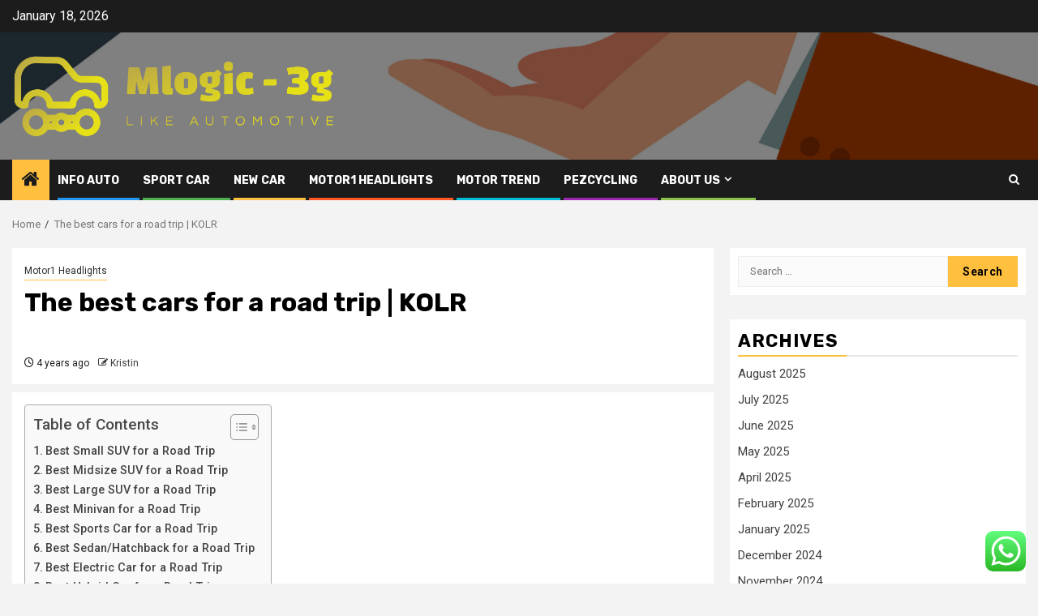

--- FILE ---
content_type: text/html; charset=UTF-8
request_url: https://mlogic3g.com/the-best-cars-for-a-road-trip-kolr.html
body_size: 24373
content:
    <!doctype html>
<html lang="en-US">
    <head>
        <meta charset="UTF-8">
        <meta name="viewport" content="width=device-width, initial-scale=1">
        <link rel="profile" href="https://gmpg.org/xfn/11">

        <title>The best cars for a road trip | KOLR &#8211; Mlogic &#8211; 3g</title>
<meta name='robots' content='max-image-preview:large' />
<link rel='dns-prefetch' href='//fonts.googleapis.com' />
<link rel="alternate" type="application/rss+xml" title="Mlogic - 3g &raquo; Feed" href="https://mlogic3g.com/feed" />
<link rel="alternate" type="application/rss+xml" title="Mlogic - 3g &raquo; Comments Feed" href="https://mlogic3g.com/comments/feed" />
<link rel="alternate" title="oEmbed (JSON)" type="application/json+oembed" href="https://mlogic3g.com/wp-json/oembed/1.0/embed?url=https%3A%2F%2Fmlogic3g.com%2Fthe-best-cars-for-a-road-trip-kolr.html" />
<link rel="alternate" title="oEmbed (XML)" type="text/xml+oembed" href="https://mlogic3g.com/wp-json/oembed/1.0/embed?url=https%3A%2F%2Fmlogic3g.com%2Fthe-best-cars-for-a-road-trip-kolr.html&#038;format=xml" />
<style id='wp-img-auto-sizes-contain-inline-css' type='text/css'>
img:is([sizes=auto i],[sizes^="auto," i]){contain-intrinsic-size:3000px 1500px}
/*# sourceURL=wp-img-auto-sizes-contain-inline-css */
</style>
<link rel='stylesheet' id='ht_ctc_main_css-css' href='https://mlogic3g.com/wp-content/plugins/click-to-chat-for-whatsapp/new/inc/assets/css/main.css?ver=4.35' type='text/css' media='all' />
<style id='wp-emoji-styles-inline-css' type='text/css'>

	img.wp-smiley, img.emoji {
		display: inline !important;
		border: none !important;
		box-shadow: none !important;
		height: 1em !important;
		width: 1em !important;
		margin: 0 0.07em !important;
		vertical-align: -0.1em !important;
		background: none !important;
		padding: 0 !important;
	}
/*# sourceURL=wp-emoji-styles-inline-css */
</style>
<style id='wp-block-library-inline-css' type='text/css'>
:root{--wp-block-synced-color:#7a00df;--wp-block-synced-color--rgb:122,0,223;--wp-bound-block-color:var(--wp-block-synced-color);--wp-editor-canvas-background:#ddd;--wp-admin-theme-color:#007cba;--wp-admin-theme-color--rgb:0,124,186;--wp-admin-theme-color-darker-10:#006ba1;--wp-admin-theme-color-darker-10--rgb:0,107,160.5;--wp-admin-theme-color-darker-20:#005a87;--wp-admin-theme-color-darker-20--rgb:0,90,135;--wp-admin-border-width-focus:2px}@media (min-resolution:192dpi){:root{--wp-admin-border-width-focus:1.5px}}.wp-element-button{cursor:pointer}:root .has-very-light-gray-background-color{background-color:#eee}:root .has-very-dark-gray-background-color{background-color:#313131}:root .has-very-light-gray-color{color:#eee}:root .has-very-dark-gray-color{color:#313131}:root .has-vivid-green-cyan-to-vivid-cyan-blue-gradient-background{background:linear-gradient(135deg,#00d084,#0693e3)}:root .has-purple-crush-gradient-background{background:linear-gradient(135deg,#34e2e4,#4721fb 50%,#ab1dfe)}:root .has-hazy-dawn-gradient-background{background:linear-gradient(135deg,#faaca8,#dad0ec)}:root .has-subdued-olive-gradient-background{background:linear-gradient(135deg,#fafae1,#67a671)}:root .has-atomic-cream-gradient-background{background:linear-gradient(135deg,#fdd79a,#004a59)}:root .has-nightshade-gradient-background{background:linear-gradient(135deg,#330968,#31cdcf)}:root .has-midnight-gradient-background{background:linear-gradient(135deg,#020381,#2874fc)}:root{--wp--preset--font-size--normal:16px;--wp--preset--font-size--huge:42px}.has-regular-font-size{font-size:1em}.has-larger-font-size{font-size:2.625em}.has-normal-font-size{font-size:var(--wp--preset--font-size--normal)}.has-huge-font-size{font-size:var(--wp--preset--font-size--huge)}.has-text-align-center{text-align:center}.has-text-align-left{text-align:left}.has-text-align-right{text-align:right}.has-fit-text{white-space:nowrap!important}#end-resizable-editor-section{display:none}.aligncenter{clear:both}.items-justified-left{justify-content:flex-start}.items-justified-center{justify-content:center}.items-justified-right{justify-content:flex-end}.items-justified-space-between{justify-content:space-between}.screen-reader-text{border:0;clip-path:inset(50%);height:1px;margin:-1px;overflow:hidden;padding:0;position:absolute;width:1px;word-wrap:normal!important}.screen-reader-text:focus{background-color:#ddd;clip-path:none;color:#444;display:block;font-size:1em;height:auto;left:5px;line-height:normal;padding:15px 23px 14px;text-decoration:none;top:5px;width:auto;z-index:100000}html :where(.has-border-color){border-style:solid}html :where([style*=border-top-color]){border-top-style:solid}html :where([style*=border-right-color]){border-right-style:solid}html :where([style*=border-bottom-color]){border-bottom-style:solid}html :where([style*=border-left-color]){border-left-style:solid}html :where([style*=border-width]){border-style:solid}html :where([style*=border-top-width]){border-top-style:solid}html :where([style*=border-right-width]){border-right-style:solid}html :where([style*=border-bottom-width]){border-bottom-style:solid}html :where([style*=border-left-width]){border-left-style:solid}html :where(img[class*=wp-image-]){height:auto;max-width:100%}:where(figure){margin:0 0 1em}html :where(.is-position-sticky){--wp-admin--admin-bar--position-offset:var(--wp-admin--admin-bar--height,0px)}@media screen and (max-width:600px){html :where(.is-position-sticky){--wp-admin--admin-bar--position-offset:0px}}

/*# sourceURL=wp-block-library-inline-css */
</style><style id='global-styles-inline-css' type='text/css'>
:root{--wp--preset--aspect-ratio--square: 1;--wp--preset--aspect-ratio--4-3: 4/3;--wp--preset--aspect-ratio--3-4: 3/4;--wp--preset--aspect-ratio--3-2: 3/2;--wp--preset--aspect-ratio--2-3: 2/3;--wp--preset--aspect-ratio--16-9: 16/9;--wp--preset--aspect-ratio--9-16: 9/16;--wp--preset--color--black: #000000;--wp--preset--color--cyan-bluish-gray: #abb8c3;--wp--preset--color--white: #ffffff;--wp--preset--color--pale-pink: #f78da7;--wp--preset--color--vivid-red: #cf2e2e;--wp--preset--color--luminous-vivid-orange: #ff6900;--wp--preset--color--luminous-vivid-amber: #fcb900;--wp--preset--color--light-green-cyan: #7bdcb5;--wp--preset--color--vivid-green-cyan: #00d084;--wp--preset--color--pale-cyan-blue: #8ed1fc;--wp--preset--color--vivid-cyan-blue: #0693e3;--wp--preset--color--vivid-purple: #9b51e0;--wp--preset--gradient--vivid-cyan-blue-to-vivid-purple: linear-gradient(135deg,rgb(6,147,227) 0%,rgb(155,81,224) 100%);--wp--preset--gradient--light-green-cyan-to-vivid-green-cyan: linear-gradient(135deg,rgb(122,220,180) 0%,rgb(0,208,130) 100%);--wp--preset--gradient--luminous-vivid-amber-to-luminous-vivid-orange: linear-gradient(135deg,rgb(252,185,0) 0%,rgb(255,105,0) 100%);--wp--preset--gradient--luminous-vivid-orange-to-vivid-red: linear-gradient(135deg,rgb(255,105,0) 0%,rgb(207,46,46) 100%);--wp--preset--gradient--very-light-gray-to-cyan-bluish-gray: linear-gradient(135deg,rgb(238,238,238) 0%,rgb(169,184,195) 100%);--wp--preset--gradient--cool-to-warm-spectrum: linear-gradient(135deg,rgb(74,234,220) 0%,rgb(151,120,209) 20%,rgb(207,42,186) 40%,rgb(238,44,130) 60%,rgb(251,105,98) 80%,rgb(254,248,76) 100%);--wp--preset--gradient--blush-light-purple: linear-gradient(135deg,rgb(255,206,236) 0%,rgb(152,150,240) 100%);--wp--preset--gradient--blush-bordeaux: linear-gradient(135deg,rgb(254,205,165) 0%,rgb(254,45,45) 50%,rgb(107,0,62) 100%);--wp--preset--gradient--luminous-dusk: linear-gradient(135deg,rgb(255,203,112) 0%,rgb(199,81,192) 50%,rgb(65,88,208) 100%);--wp--preset--gradient--pale-ocean: linear-gradient(135deg,rgb(255,245,203) 0%,rgb(182,227,212) 50%,rgb(51,167,181) 100%);--wp--preset--gradient--electric-grass: linear-gradient(135deg,rgb(202,248,128) 0%,rgb(113,206,126) 100%);--wp--preset--gradient--midnight: linear-gradient(135deg,rgb(2,3,129) 0%,rgb(40,116,252) 100%);--wp--preset--font-size--small: 13px;--wp--preset--font-size--medium: 20px;--wp--preset--font-size--large: 36px;--wp--preset--font-size--x-large: 42px;--wp--preset--spacing--20: 0.44rem;--wp--preset--spacing--30: 0.67rem;--wp--preset--spacing--40: 1rem;--wp--preset--spacing--50: 1.5rem;--wp--preset--spacing--60: 2.25rem;--wp--preset--spacing--70: 3.38rem;--wp--preset--spacing--80: 5.06rem;--wp--preset--shadow--natural: 6px 6px 9px rgba(0, 0, 0, 0.2);--wp--preset--shadow--deep: 12px 12px 50px rgba(0, 0, 0, 0.4);--wp--preset--shadow--sharp: 6px 6px 0px rgba(0, 0, 0, 0.2);--wp--preset--shadow--outlined: 6px 6px 0px -3px rgb(255, 255, 255), 6px 6px rgb(0, 0, 0);--wp--preset--shadow--crisp: 6px 6px 0px rgb(0, 0, 0);}:root { --wp--style--global--content-size: 850px;--wp--style--global--wide-size: 1270px; }:where(body) { margin: 0; }.wp-site-blocks > .alignleft { float: left; margin-right: 2em; }.wp-site-blocks > .alignright { float: right; margin-left: 2em; }.wp-site-blocks > .aligncenter { justify-content: center; margin-left: auto; margin-right: auto; }:where(.wp-site-blocks) > * { margin-block-start: 24px; margin-block-end: 0; }:where(.wp-site-blocks) > :first-child { margin-block-start: 0; }:where(.wp-site-blocks) > :last-child { margin-block-end: 0; }:root { --wp--style--block-gap: 24px; }:root :where(.is-layout-flow) > :first-child{margin-block-start: 0;}:root :where(.is-layout-flow) > :last-child{margin-block-end: 0;}:root :where(.is-layout-flow) > *{margin-block-start: 24px;margin-block-end: 0;}:root :where(.is-layout-constrained) > :first-child{margin-block-start: 0;}:root :where(.is-layout-constrained) > :last-child{margin-block-end: 0;}:root :where(.is-layout-constrained) > *{margin-block-start: 24px;margin-block-end: 0;}:root :where(.is-layout-flex){gap: 24px;}:root :where(.is-layout-grid){gap: 24px;}.is-layout-flow > .alignleft{float: left;margin-inline-start: 0;margin-inline-end: 2em;}.is-layout-flow > .alignright{float: right;margin-inline-start: 2em;margin-inline-end: 0;}.is-layout-flow > .aligncenter{margin-left: auto !important;margin-right: auto !important;}.is-layout-constrained > .alignleft{float: left;margin-inline-start: 0;margin-inline-end: 2em;}.is-layout-constrained > .alignright{float: right;margin-inline-start: 2em;margin-inline-end: 0;}.is-layout-constrained > .aligncenter{margin-left: auto !important;margin-right: auto !important;}.is-layout-constrained > :where(:not(.alignleft):not(.alignright):not(.alignfull)){max-width: var(--wp--style--global--content-size);margin-left: auto !important;margin-right: auto !important;}.is-layout-constrained > .alignwide{max-width: var(--wp--style--global--wide-size);}body .is-layout-flex{display: flex;}.is-layout-flex{flex-wrap: wrap;align-items: center;}.is-layout-flex > :is(*, div){margin: 0;}body .is-layout-grid{display: grid;}.is-layout-grid > :is(*, div){margin: 0;}body{padding-top: 0px;padding-right: 0px;padding-bottom: 0px;padding-left: 0px;}a:where(:not(.wp-element-button)){text-decoration: none;}:root :where(.wp-element-button, .wp-block-button__link){background-color: #32373c;border-radius: 0;border-width: 0;color: #fff;font-family: inherit;font-size: inherit;font-style: inherit;font-weight: inherit;letter-spacing: inherit;line-height: inherit;padding-top: calc(0.667em + 2px);padding-right: calc(1.333em + 2px);padding-bottom: calc(0.667em + 2px);padding-left: calc(1.333em + 2px);text-decoration: none;text-transform: inherit;}.has-black-color{color: var(--wp--preset--color--black) !important;}.has-cyan-bluish-gray-color{color: var(--wp--preset--color--cyan-bluish-gray) !important;}.has-white-color{color: var(--wp--preset--color--white) !important;}.has-pale-pink-color{color: var(--wp--preset--color--pale-pink) !important;}.has-vivid-red-color{color: var(--wp--preset--color--vivid-red) !important;}.has-luminous-vivid-orange-color{color: var(--wp--preset--color--luminous-vivid-orange) !important;}.has-luminous-vivid-amber-color{color: var(--wp--preset--color--luminous-vivid-amber) !important;}.has-light-green-cyan-color{color: var(--wp--preset--color--light-green-cyan) !important;}.has-vivid-green-cyan-color{color: var(--wp--preset--color--vivid-green-cyan) !important;}.has-pale-cyan-blue-color{color: var(--wp--preset--color--pale-cyan-blue) !important;}.has-vivid-cyan-blue-color{color: var(--wp--preset--color--vivid-cyan-blue) !important;}.has-vivid-purple-color{color: var(--wp--preset--color--vivid-purple) !important;}.has-black-background-color{background-color: var(--wp--preset--color--black) !important;}.has-cyan-bluish-gray-background-color{background-color: var(--wp--preset--color--cyan-bluish-gray) !important;}.has-white-background-color{background-color: var(--wp--preset--color--white) !important;}.has-pale-pink-background-color{background-color: var(--wp--preset--color--pale-pink) !important;}.has-vivid-red-background-color{background-color: var(--wp--preset--color--vivid-red) !important;}.has-luminous-vivid-orange-background-color{background-color: var(--wp--preset--color--luminous-vivid-orange) !important;}.has-luminous-vivid-amber-background-color{background-color: var(--wp--preset--color--luminous-vivid-amber) !important;}.has-light-green-cyan-background-color{background-color: var(--wp--preset--color--light-green-cyan) !important;}.has-vivid-green-cyan-background-color{background-color: var(--wp--preset--color--vivid-green-cyan) !important;}.has-pale-cyan-blue-background-color{background-color: var(--wp--preset--color--pale-cyan-blue) !important;}.has-vivid-cyan-blue-background-color{background-color: var(--wp--preset--color--vivid-cyan-blue) !important;}.has-vivid-purple-background-color{background-color: var(--wp--preset--color--vivid-purple) !important;}.has-black-border-color{border-color: var(--wp--preset--color--black) !important;}.has-cyan-bluish-gray-border-color{border-color: var(--wp--preset--color--cyan-bluish-gray) !important;}.has-white-border-color{border-color: var(--wp--preset--color--white) !important;}.has-pale-pink-border-color{border-color: var(--wp--preset--color--pale-pink) !important;}.has-vivid-red-border-color{border-color: var(--wp--preset--color--vivid-red) !important;}.has-luminous-vivid-orange-border-color{border-color: var(--wp--preset--color--luminous-vivid-orange) !important;}.has-luminous-vivid-amber-border-color{border-color: var(--wp--preset--color--luminous-vivid-amber) !important;}.has-light-green-cyan-border-color{border-color: var(--wp--preset--color--light-green-cyan) !important;}.has-vivid-green-cyan-border-color{border-color: var(--wp--preset--color--vivid-green-cyan) !important;}.has-pale-cyan-blue-border-color{border-color: var(--wp--preset--color--pale-cyan-blue) !important;}.has-vivid-cyan-blue-border-color{border-color: var(--wp--preset--color--vivid-cyan-blue) !important;}.has-vivid-purple-border-color{border-color: var(--wp--preset--color--vivid-purple) !important;}.has-vivid-cyan-blue-to-vivid-purple-gradient-background{background: var(--wp--preset--gradient--vivid-cyan-blue-to-vivid-purple) !important;}.has-light-green-cyan-to-vivid-green-cyan-gradient-background{background: var(--wp--preset--gradient--light-green-cyan-to-vivid-green-cyan) !important;}.has-luminous-vivid-amber-to-luminous-vivid-orange-gradient-background{background: var(--wp--preset--gradient--luminous-vivid-amber-to-luminous-vivid-orange) !important;}.has-luminous-vivid-orange-to-vivid-red-gradient-background{background: var(--wp--preset--gradient--luminous-vivid-orange-to-vivid-red) !important;}.has-very-light-gray-to-cyan-bluish-gray-gradient-background{background: var(--wp--preset--gradient--very-light-gray-to-cyan-bluish-gray) !important;}.has-cool-to-warm-spectrum-gradient-background{background: var(--wp--preset--gradient--cool-to-warm-spectrum) !important;}.has-blush-light-purple-gradient-background{background: var(--wp--preset--gradient--blush-light-purple) !important;}.has-blush-bordeaux-gradient-background{background: var(--wp--preset--gradient--blush-bordeaux) !important;}.has-luminous-dusk-gradient-background{background: var(--wp--preset--gradient--luminous-dusk) !important;}.has-pale-ocean-gradient-background{background: var(--wp--preset--gradient--pale-ocean) !important;}.has-electric-grass-gradient-background{background: var(--wp--preset--gradient--electric-grass) !important;}.has-midnight-gradient-background{background: var(--wp--preset--gradient--midnight) !important;}.has-small-font-size{font-size: var(--wp--preset--font-size--small) !important;}.has-medium-font-size{font-size: var(--wp--preset--font-size--medium) !important;}.has-large-font-size{font-size: var(--wp--preset--font-size--large) !important;}.has-x-large-font-size{font-size: var(--wp--preset--font-size--x-large) !important;}
/*# sourceURL=global-styles-inline-css */
</style>

<link rel='stylesheet' id='contact-form-7-css' href='https://mlogic3g.com/wp-content/plugins/contact-form-7/includes/css/styles.css?ver=6.1.4' type='text/css' media='all' />
<style id='contact-form-7-inline-css' type='text/css'>
.wpcf7 .wpcf7-recaptcha iframe {margin-bottom: 0;}.wpcf7 .wpcf7-recaptcha[data-align="center"] > div {margin: 0 auto;}.wpcf7 .wpcf7-recaptcha[data-align="right"] > div {margin: 0 0 0 auto;}
/*# sourceURL=contact-form-7-inline-css */
</style>
<link rel='stylesheet' id='ez-toc-css' href='https://mlogic3g.com/wp-content/plugins/easy-table-of-contents/assets/css/screen.min.css?ver=2.0.80' type='text/css' media='all' />
<style id='ez-toc-inline-css' type='text/css'>
div#ez-toc-container .ez-toc-title {font-size: 120%;}div#ez-toc-container .ez-toc-title {font-weight: 500;}div#ez-toc-container ul li , div#ez-toc-container ul li a {font-size: 95%;}div#ez-toc-container ul li , div#ez-toc-container ul li a {font-weight: 500;}div#ez-toc-container nav ul ul li {font-size: 90%;}.ez-toc-box-title {font-weight: bold; margin-bottom: 10px; text-align: center; text-transform: uppercase; letter-spacing: 1px; color: #666; padding-bottom: 5px;position:absolute;top:-4%;left:5%;background-color: inherit;transition: top 0.3s ease;}.ez-toc-box-title.toc-closed {top:-25%;}
.ez-toc-container-direction {direction: ltr;}.ez-toc-counter ul{counter-reset: item ;}.ez-toc-counter nav ul li a::before {content: counters(item, '.', decimal) '. ';display: inline-block;counter-increment: item;flex-grow: 0;flex-shrink: 0;margin-right: .2em; float: left; }.ez-toc-widget-direction {direction: ltr;}.ez-toc-widget-container ul{counter-reset: item ;}.ez-toc-widget-container nav ul li a::before {content: counters(item, '.', decimal) '. ';display: inline-block;counter-increment: item;flex-grow: 0;flex-shrink: 0;margin-right: .2em; float: left; }
/*# sourceURL=ez-toc-inline-css */
</style>
<link rel='stylesheet' id='aft-icons-css' href='https://mlogic3g.com/wp-content/themes/newsphere/assets/icons/style.css?ver=6.9' type='text/css' media='all' />
<link rel='stylesheet' id='bootstrap-css' href='https://mlogic3g.com/wp-content/themes/newsphere/assets/bootstrap/css/bootstrap.min.css?ver=6.9' type='text/css' media='all' />
<link rel='stylesheet' id='swiper-slider-css' href='https://mlogic3g.com/wp-content/themes/newsphere/assets/swiper/css/swiper-bundle-new.min.css?ver=6.9' type='text/css' media='all' />
<link rel='stylesheet' id='sidr-css' href='https://mlogic3g.com/wp-content/themes/newsphere/assets/sidr/css/sidr.bare.css?ver=6.9' type='text/css' media='all' />
<link rel='stylesheet' id='magnific-popup-css' href='https://mlogic3g.com/wp-content/themes/newsphere/assets/magnific-popup/magnific-popup.css?ver=6.9' type='text/css' media='all' />
<link rel='stylesheet' id='newsphere-google-fonts-css' href='https://fonts.googleapis.com/css?family=Roboto:400,500,700|Rubik:400,500,700&#038;subset=latin,latin-ext' type='text/css' media='all' />
<link rel='stylesheet' id='newsphere-style-css' href='https://mlogic3g.com/wp-content/themes/newsphere/style.css?ver=4.4.8' type='text/css' media='all' />
<script type="text/javascript" src="https://mlogic3g.com/wp-includes/js/jquery/jquery.min.js?ver=3.7.1" id="jquery-core-js"></script>
<script type="text/javascript" src="https://mlogic3g.com/wp-includes/js/jquery/jquery-migrate.min.js?ver=3.4.1" id="jquery-migrate-js"></script>
<link rel="https://api.w.org/" href="https://mlogic3g.com/wp-json/" /><link rel="alternate" title="JSON" type="application/json" href="https://mlogic3g.com/wp-json/wp/v2/posts/5103" /><link rel="EditURI" type="application/rsd+xml" title="RSD" href="https://mlogic3g.com/xmlrpc.php?rsd" />
<meta name="generator" content="WordPress 6.9" />
<link rel="canonical" href="https://mlogic3g.com/the-best-cars-for-a-road-trip-kolr.html" />
<link rel='shortlink' href='https://mlogic3g.com/?p=5103' />
<!-- FIFU:meta:begin:image -->
<meta property="og:image" content="https://i.ibb.co/m8R1JtL/Automotive-68.jpg" />
<!-- FIFU:meta:end:image --><!-- FIFU:meta:begin:twitter -->
<meta name="twitter:card" content="summary_large_image" />
<meta name="twitter:title" content="The best cars for a road trip | KOLR" />
<meta name="twitter:description" content="" />
<meta name="twitter:image" content="https://i.ibb.co/m8R1JtL/Automotive-68.jpg" />
<!-- FIFU:meta:end:twitter --><!-- HFCM by 99 Robots - Snippet # 3: Google Console -->
<meta name="google-site-verification" content="m14GMbOscUB3AVmrtg5yLtzaepR0IdVYKrY_sR5B8Gg" />
<!-- /end HFCM by 99 Robots -->
        <style type="text/css">
                        .site-title,
            .site-description {
                position: absolute;
                clip: rect(1px, 1px, 1px, 1px);
                display: none;
            }

            
            
            .elementor-default .elementor-section.elementor-section-full_width > .elementor-container,
            .elementor-default .elementor-section.elementor-section-boxed > .elementor-container,
            .elementor-page .elementor-section.elementor-section-full_width > .elementor-container,
            .elementor-page .elementor-section.elementor-section-boxed > .elementor-container{
                max-width: 1300px;
            }

            .container-wrapper .elementor {
                max-width: 100%;
            }

            .align-content-left .elementor-section-stretched,
            .align-content-right .elementor-section-stretched {
                max-width: 100%;
                left: 0 !important;
            }
        

        </style>
        <link rel="icon" href="https://mlogic3g.com/wp-content/uploads/2025/07/cropped-cover-scaled-1-32x32.png" sizes="32x32" />
<link rel="icon" href="https://mlogic3g.com/wp-content/uploads/2025/07/cropped-cover-scaled-1-192x192.png" sizes="192x192" />
<link rel="apple-touch-icon" href="https://mlogic3g.com/wp-content/uploads/2025/07/cropped-cover-scaled-1-180x180.png" />
<meta name="msapplication-TileImage" content="https://mlogic3g.com/wp-content/uploads/2025/07/cropped-cover-scaled-1-270x270.png" />

<!-- FIFU:jsonld:begin -->
<script type="application/ld+json">{"@context":"https://schema.org","@type":"BlogPosting","headline":"The best cars for a road trip | KOLR","url":"https://mlogic3g.com/the-best-cars-for-a-road-trip-kolr.html","mainEntityOfPage":"https://mlogic3g.com/the-best-cars-for-a-road-trip-kolr.html","image":[{"@type":"ImageObject","url":"https://i.ibb.co/m8R1JtL/Automotive-68.jpg"}],"datePublished":"2022-05-25T12:13:50+00:00","dateModified":"2022-05-25T12:13:50+00:00","author":{"@type":"Person","name":"Kristin","url":"https://mlogic3g.com/author/kristin"}}</script>
<!-- FIFU:jsonld:end -->
    <link rel="preload" as="image" href="https://images.pexels.com/photos/5835361/pexels-photo-5835361.jpeg?auto=compress&#038;cs=tinysrgb&#038;w=600"><link rel="preload" as="image" href="https://i.ibb.co/09CCg9L/Automotive-61.jpg"><link rel="preload" as="image" href="https://i.ibb.co/k9shryT/Automotive-5.jpg"><link rel="preload" as="image" href="https://www.kenstrans.com/wp-content/uploads/2025/01/mechanic_car_engine_medium.jpg"><link rel="preload" as="image" href="https://b2343758.smushcdn.com/2343758/wp-content/uploads/is-hybrid-car-insurance-more-expensive-1030x565.jpeg?lossy=1&#038;strip=1&#038;webp=1"><link rel="preload" as="image" href="https://i.ytimg.com/vi/h5wttnUMkjk/sddefault.jpg"><link rel="preload" as="image" href="https://lh7-rt.googleusercontent.com/docsz/AD_4nXeP3xv3ue2uQmVAl9tQfYNtfxg0RKVawcMODPRp2agAicCBN4X3opLYLCyOMLB091aWD2wrZfNi7mEiS6HaYmbKxcJZas6V0-Nvcd8hGHA-SW8b8LMfcbGaCc77Ylan7vWHGOcz0T8djldrb9bbFxs?key=ZGHpSyUR_1nh-AePy8HX0A"></head>








<body class="wp-singular post-template-default single single-post postid-5103 single-format-standard wp-custom-logo wp-embed-responsive wp-theme-newsphere aft-default-mode aft-sticky-sidebar aft-hide-comment-count-in-list aft-hide-minutes-read-in-list aft-hide-date-author-in-list default-content-layout single-content-mode-default align-content-left">
    
    <div id="af-preloader">
        <div class="af-preloader-wrap">
            <div class="af-sp af-sp-wave">
            </div>
        </div>
    </div>

<div id="page" class="site">
    <a class="skip-link screen-reader-text" href="#content">Skip to content</a>


    <header id="masthead" class="header-style1 header-layout-1">

          <div class="top-header">
        <div class="container-wrapper">
            <div class="top-bar-flex">
                <div class="top-bar-left col-2">

                    
                    <div class="date-bar-left">
                                                    <span class="topbar-date">
                                        January 18, 2026                                    </span>

                                            </div>
                </div>

                <div class="top-bar-right col-2">
  						<span class="aft-small-social-menu">
  							  						</span>
                </div>
            </div>
        </div>

    </div>
<div class="main-header data-bg" data-background="https://mlogic3g.com/wp-content/uploads/2025/10/cropped-1311573_651.jpg">
    <div class="container-wrapper">
        <div class="af-container-row af-flex-container">
            <div class="col-3 float-l pad">
                <div class="logo-brand">
                    <div class="site-branding">
                        <a href="https://mlogic3g.com/" class="custom-logo-link" rel="home"><img width="752" height="199" src="https://mlogic3g.com/wp-content/uploads/2025/07/cropped-default.png" class="custom-logo" alt="Mlogic &#8211; 3g" decoding="async" fetchpriority="high" srcset="https://mlogic3g.com/wp-content/uploads/2025/07/cropped-default.png 752w, https://mlogic3g.com/wp-content/uploads/2025/07/cropped-default-300x79.png 300w" sizes="(max-width: 752px) 100vw, 752px" /></a>                            <p class="site-title font-family-1">
                                <a href="https://mlogic3g.com/"
                                   rel="home">Mlogic &#8211; 3g</a>
                            </p>
                        
                                                    <p class="site-description">Like Automotive</p>
                                            </div>
                </div>
            </div>
            <div class="col-66 float-l pad">
                            </div>
        </div>
    </div>

</div>

      <div class="header-menu-part">
        <div id="main-navigation-bar" class="bottom-bar">
          <div class="navigation-section-wrapper">
            <div class="container-wrapper">
              <div class="header-middle-part">
                <div class="navigation-container">
                  <nav class="main-navigation clearfix">
                                          <span class="aft-home-icon">
                                                <a href="https://mlogic3g.com" aria-label="Home">
                          <i class="fa fa-home" aria-hidden="true"></i>
                        </a>
                      </span>
                                        <div class="aft-dynamic-navigation-elements">
                      <button class="toggle-menu" aria-controls="primary-menu" aria-expanded="false">
                        <span class="screen-reader-text">
                          Primary Menu                        </span>
                        <i class="ham"></i>
                      </button>


                      <div class="menu main-menu menu-desktop show-menu-border"><ul id="primary-menu" class="menu"><li id="menu-item-5752" class="menu-item menu-item-type-taxonomy menu-item-object-category menu-item-5752"><a href="https://mlogic3g.com/category/info-auto">Info Auto</a></li>
<li id="menu-item-5753" class="menu-item menu-item-type-taxonomy menu-item-object-category menu-item-5753"><a href="https://mlogic3g.com/category/sport-car">Sport Car</a></li>
<li id="menu-item-5754" class="menu-item menu-item-type-taxonomy menu-item-object-category menu-item-5754"><a href="https://mlogic3g.com/category/new-car">New Car</a></li>
<li id="menu-item-5755" class="menu-item menu-item-type-taxonomy menu-item-object-category current-post-ancestor current-menu-parent current-post-parent menu-item-5755"><a href="https://mlogic3g.com/category/motor1-headlights">Motor1 Headlights</a></li>
<li id="menu-item-5756" class="menu-item menu-item-type-taxonomy menu-item-object-category menu-item-5756"><a href="https://mlogic3g.com/category/motor-trend">Motor Trend</a></li>
<li id="menu-item-5757" class="menu-item menu-item-type-taxonomy menu-item-object-category menu-item-5757"><a href="https://mlogic3g.com/category/pezcycling">Pezcycling</a></li>
<li id="menu-item-5758" class="menu-item menu-item-type-post_type menu-item-object-page menu-item-has-children menu-item-5758"><a href="https://mlogic3g.com/about-us">About Us</a>
<ul class="sub-menu">
	<li id="menu-item-5761" class="menu-item menu-item-type-post_type menu-item-object-page menu-item-5761"><a href="https://mlogic3g.com/advertise-here">Advertise Here</a></li>
	<li id="menu-item-5762" class="menu-item menu-item-type-post_type menu-item-object-page menu-item-5762"><a href="https://mlogic3g.com/contact-us">Contact Us</a></li>
	<li id="menu-item-5759" class="menu-item menu-item-type-post_type menu-item-object-page menu-item-5759"><a href="https://mlogic3g.com/disclosure-policy">Privacy Policy</a></li>
	<li id="menu-item-5760" class="menu-item menu-item-type-post_type menu-item-object-page menu-item-5760"><a href="https://mlogic3g.com/sitemap">Sitemap</a></li>
</ul>
</li>
</ul></div>                    </div>

                  </nav>
                </div>
              </div>
              <div class="header-right-part">

                                <div class="af-search-wrap">
                  <div class="search-overlay">
                    <a href="#" title="Search" class="search-icon">
                      <i class="fa fa-search"></i>
                    </a>
                    <div class="af-search-form">
                      <form role="search" method="get" class="search-form" action="https://mlogic3g.com/">
				<label>
					<span class="screen-reader-text">Search for:</span>
					<input type="search" class="search-field" placeholder="Search &hellip;" value="" name="s" />
				</label>
				<input type="submit" class="search-submit" value="Search" />
			</form>                    </div>
                  </div>
                </div>
              </div>
            </div>
          </div>
        </div>
      </div>
    </header>

    <!-- end slider-section -->

            <div class="af-breadcrumbs-wrapper container-wrapper">
            <div class="af-breadcrumbs font-family-1 color-pad">
                <div role="navigation" aria-label="Breadcrumbs" class="breadcrumb-trail breadcrumbs" itemprop="breadcrumb"><ul class="trail-items" itemscope itemtype="http://schema.org/BreadcrumbList"><meta name="numberOfItems" content="2" /><meta name="itemListOrder" content="Ascending" /><li itemprop="itemListElement" itemscope itemtype="http://schema.org/ListItem" class="trail-item trail-begin"><a href="https://mlogic3g.com" rel="home" itemprop="item"><span itemprop="name">Home</span></a><meta itemprop="position" content="1" /></li><li itemprop="itemListElement" itemscope itemtype="http://schema.org/ListItem" class="trail-item trail-end"><a href="https://mlogic3g.com/the-best-cars-for-a-road-trip-kolr.html" itemprop="item"><span itemprop="name">The best cars for a road trip | KOLR</span></a><meta itemprop="position" content="2" /></li></ul></div>            </div>
        </div>
            <div id="content" class="container-wrapper">
        <div id="primary" class="content-area">
            <main id="main" class="site-main">
                                    <article id="post-5103" class="af-single-article post-5103 post type-post status-publish format-standard has-post-thumbnail hentry category-motor1-headlights tag-aaa-automotive-service-center tag-automotive-car-repair tag-automotive-center-walmart-hours tag-automotive-centers-near-me tag-automotive-department-walmart tag-automotive-glass-company-near-me tag-automotive-in-walmart tag-automotive-junkyard-near-me tag-automotive-junkyards-near-me tag-automotive-loan-calculator tag-automotive-maintenance-near-me tag-automotive-payment-calculator tag-automotive-racing-parts tag-automotive-repair-shop tag-automotive-salvage-near-me tag-automotive-scrap-yards tag-automotive-services-near-me tag-automotive-vin-decoder tag-automotive-vin-number-lookup tag-automotive-walmart-hours tag-big-o-automotive tag-car-automotive-parts tag-complete-automotive-care tag-firestone-automotive-center tag-firestone-automotive-tires tag-hours-for-walmart-automotive tag-nearest-automotive-store tag-wal-mart-automotive-hours tag-walmart-automotive-center-batteries tag-walmart-automotive-center-brakes tag-walmart-automotive-centre tag-walmart-automotive-department tag-walmart-automotive-department-services tag-walmart-automotive-hours-near-me tag-walmart-automotive-hours-on-sunday tag-walmart-automotive-near-me tag-walmart-automotive-repair tag-walmart-automotive-service tag-walmart-automotive-service-center-hours tag-walmart-automotive-service-department tag-walmart-automotive-services-hours tag-walmart-automotive-shop tag-walmart-automotive-times tag-walmart-automotive-tire-prices tag-walmart-automotive-tires-prices tag-walmart-automotive-tires-sale tag-walmart-automotive-tune-up tag-walmart-tire-automotive tag-walmart-with-automotive-center tag-walmart-with-automotive-near-me">
                        <div class="entry-content-wrap read-single">
                                    <header class="entry-header pos-rel ">
            <div class="read-details marg-btm-lr">
                <div class="entry-header-details">
                                            <div class="figure-categories figure-categories-bg">
                            <ul class="cat-links"><li class="meta-category">
                             <a class="newsphere-categories category-color-1" href="https://mlogic3g.com/category/motor1-headlights" alt="View all posts in Motor1 Headlights"> 
                                 Motor1 Headlights
                             </a>
                        </li></ul>                        </div>
                    

                    <h1 class="entry-title">The best cars for a road trip | KOLR</h1>
                                            <span class="min-read-post-format">
                                                                                </span>
                        <div class="entry-meta">
                            
            <span class="author-links">

                            <span class="item-metadata posts-date">
                <i class="fa fa-clock-o"></i>
                    4 years ago            </span>
                            
                    <span class="item-metadata posts-author byline">
                    <i class="fa fa-pencil-square-o"></i>
                                    <a href="https://mlogic3g.com/author/kristin">
                    Kristin                </a>
               </span>
                
        </span>
                                </div>


                                                            </div>
            </div>

                            <div class="read-img pos-rel">
                            <div class="post-thumbnail full-width-image">
                  </div>
      
                        <span class="min-read-post-format">

                                            </span>

                </div>
                    </header><!-- .entry-header -->

        <!-- end slider-section -->
                                    

    <div class="color-pad">
        <div class="entry-content read-details color-tp-pad no-color-pad">
            <div id="ez-toc-container" class="ez-toc-v2_0_80 counter-hierarchy ez-toc-counter ez-toc-grey ez-toc-container-direction">
<div class="ez-toc-title-container">
<p class="ez-toc-title ez-toc-toggle" style="cursor:pointer">Table of Contents</p>
<span class="ez-toc-title-toggle"><a href="#" class="ez-toc-pull-right ez-toc-btn ez-toc-btn-xs ez-toc-btn-default ez-toc-toggle" aria-label="Toggle Table of Content"><span class="ez-toc-js-icon-con"><span class=""><span class="eztoc-hide" style="display:none;">Toggle</span><span class="ez-toc-icon-toggle-span"><svg style="fill: #999;color:#999" xmlns="http://www.w3.org/2000/svg" class="list-377408" width="20px" height="20px" viewBox="0 0 24 24" fill="none"><path d="M6 6H4v2h2V6zm14 0H8v2h12V6zM4 11h2v2H4v-2zm16 0H8v2h12v-2zM4 16h2v2H4v-2zm16 0H8v2h12v-2z" fill="currentColor"></path></svg><svg style="fill: #999;color:#999" class="arrow-unsorted-368013" xmlns="http://www.w3.org/2000/svg" width="10px" height="10px" viewBox="0 0 24 24" version="1.2" baseProfile="tiny"><path d="M18.2 9.3l-6.2-6.3-6.2 6.3c-.2.2-.3.4-.3.7s.1.5.3.7c.2.2.4.3.7.3h11c.3 0 .5-.1.7-.3.2-.2.3-.5.3-.7s-.1-.5-.3-.7zM5.8 14.7l6.2 6.3 6.2-6.3c.2-.2.3-.5.3-.7s-.1-.5-.3-.7c-.2-.2-.4-.3-.7-.3h-11c-.3 0-.5.1-.7.3-.2.2-.3.5-.3.7s.1.5.3.7z"/></svg></span></span></span></a></span></div>
<nav><ul class='ez-toc-list ez-toc-list-level-1 ' ><li class='ez-toc-page-1 ez-toc-heading-level-3'><a class="ez-toc-link ez-toc-heading-1" href="#Best_Small_SUV_for_a_Road_Trip" >Best Small SUV for a Road Trip</a></li><li class='ez-toc-page-1 ez-toc-heading-level-3'><a class="ez-toc-link ez-toc-heading-2" href="#Best_Midsize_SUV_for_a_Road_Trip" >Best Midsize SUV for a Road Trip</a></li><li class='ez-toc-page-1 ez-toc-heading-level-3'><a class="ez-toc-link ez-toc-heading-3" href="#Best_Large_SUV_for_a_Road_Trip" >Best Large SUV for a Road Trip</a></li><li class='ez-toc-page-1 ez-toc-heading-level-3'><a class="ez-toc-link ez-toc-heading-4" href="#Best_Minivan_for_a_Road_Trip" >Best Minivan for a Road Trip</a></li><li class='ez-toc-page-1 ez-toc-heading-level-3'><a class="ez-toc-link ez-toc-heading-5" href="#Best_Sports_Car_for_a_Road_Trip" >Best Sports Car for a Road Trip</a></li><li class='ez-toc-page-1 ez-toc-heading-level-3'><a class="ez-toc-link ez-toc-heading-6" href="#Best_SedanHatchback_for_a_Road_Trip" >Best Sedan/Hatchback for a Road Trip</a></li><li class='ez-toc-page-1 ez-toc-heading-level-3'><a class="ez-toc-link ez-toc-heading-7" href="#Best_Electric_Car_for_a_Road_Trip" >Best Electric Car for a Road Trip</a></li><li class='ez-toc-page-1 ez-toc-heading-level-3'><a class="ez-toc-link ez-toc-heading-8" href="#Best_Hybrid_Car_for_a_Road_Trip" >Best Hybrid Car for a Road Trip</a></li><li class='ez-toc-page-1 ez-toc-heading-level-3'><a class="ez-toc-link ez-toc-heading-9" href="#Best_Luxury_SUV_for_a_Road_Trip" >Best Luxury SUV for a Road Trip</a></li><li class='ez-toc-page-1 ez-toc-heading-level-3'><a class="ez-toc-link ez-toc-heading-10" href="#Best_Luxury_Sedan_for_a_Road_Trip" >Best Luxury Sedan for a Road Trip</a></li></ul></nav></div>
<div>
<p>(<a rel="nofollow noopener" target="_blank" href="https://www.iseecars.com/articles/the-best-cars-for-a-road-trip">iSeeCars</a>) – Whether you want to travel cross-country or drive to a neighboring state, a road trip is a popular mode of transportation for summer vacations. Even with high gas prices, car travel is typically more cost-effective than air travel with the added bonus of avoiding TSA regulations and baggage weight requirements. </p>
<p>Just like having the right travel companion, having the right car can greatly improve the quality of your road trip. And because everyone’s travel needs are different, we’ve selected the best road trip cars across multiple vehicle categories. After all, a family road trip with small children would require a different vehicle than cruising the California coast. </p>
<p>We’ve selected the best road trip cars based on reliability, fuel efficiency, cargo/passenger space, and safety. These cars also have convenience features that can come in handy for road travel, including a WiFi hotspot, smart cruise control, automatic high beam headlights, and lane-keep assist. Other features that appear on some of the vehicles on the list include rear entertainment systems and roadside assistance.</p>
<h3><span class="ez-toc-section" id="Best_Small_SUV_for_a_Road_Trip"></span><strong>Best Small SUV for a Road Trip</strong><span class="ez-toc-section-end"></span></h3>
<p><strong>Subaru Outback</strong></p>
<ul>
<li>iSeeCars Reliability Score: 8.4</li>
<li>Average New Car Price: $36,679</li>
<li>Average 3-Year-Old Used Car Price: $34,433</li>
</ul>
<p>The best small SUV for a road trip is the Subaru Outback. The Outback is among the most spacious vehicles in the class and offers plenty of room for cargo and passengers. It also has excellent fuel economy. If your road trip includes rugged adventures, you can opt for the Wilderness model, which adds increased ground clearance for off-roading. The Outback comes standard with many safety features including adaptive cruise control, while more driver assistance features like blind spot monitoring are available on higher trims. All-wheel drive (AWD) comes standard so this vehicle can handle road trips in all seasons.</p>
<h3><span class="ez-toc-section" id="Best_Midsize_SUV_for_a_Road_Trip"></span><strong>Best Midsize SUV for a Road Trip</strong><span class="ez-toc-section-end"></span></h3>
<p><strong>Honda Pilot</strong></p>
<ul>
<li>iSeeCars Reliability Score: 8.6</li>
<li>Average New Car Price: $43,648</li>
<li>Average 3-Year-Old Used Car Price: $38,652</li>
</ul>
<p>If a midsize SUV is your preferred vehicle for a road trip, chances are you have a family in tow. The Honda Pilot three-row crossover is the ultimate family SUV, which makes it an excellent choice for road trip transportation. The Pilot comes standard with seating for eight, while a seven-seat configuration with second-row captain chairs is also available. The spacious Honda Pilot offers three roomy rows of seats and comes standard with an 8-inch touch screen, Android Auto, Apple CarPlay, satellite radio, HD Radio, and two USB ports. Higher trims offer even more road trip-friendly features including second-row USB ports, wireless device charging, navigation, a rear-seat entertainment system, a Wi-Fi hot spot, and the CabinTalk PA system. Front-wheel drive models get an EPA-estimated 20 mpg in the city and 27 mpg on the highway, which is typical for the midsize three-row SUV class.</p>
<h3><span class="ez-toc-section" id="Best_Large_SUV_for_a_Road_Trip"></span><strong>Best Large SUV for a Road Trip</strong><span class="ez-toc-section-end"></span></h3>
<p><strong>Chevrolet Suburban</strong></p>
<ul>
<li>iSeeCars Reliability Score: 8.8</li>
<li>Average New Car Price: $67,883</li>
<li>Average 3-Year-Old Used Car Price: $57,792</li>
</ul>
<p>By nature, large SUVs have dismal gas mileage, which can make them less than ideal for road trips. However, if you are hauling a large family and lots of cargo, a full-size SUV might be necessary. While midsize SUVs sacrifice trunk space when the rear seats are in place, full-size SUVs like the Chevrolet Suburban have a massive cargo hold in addition to three spacious rows of seats. The Suburban can haul up to eight passengers and has 41.5 cubic feet of cargo space behind its third-row, 93.8 cubic feet with these seats folded, and 144.7 cubic feet with both the second and third rows folded.  Standard infotainment features include a 10.2-inch touch screen, Apple CarPlay, Android Auto, eight USB ports, Bluetooth, a Wi-Fi hot spot, and satellite radio. Available infotainment features include a navigation system, wireless device charging, and a rear-seat entertainment system with two 12.6-inch touch screens to keep children occupied.</p>
<h3><span class="ez-toc-section" id="Best_Minivan_for_a_Road_Trip"></span><strong>Best Minivan for a Road Trip</strong><span class="ez-toc-section-end"></span></h3>
<p><strong>Toyota Sienna </strong></p>
<ul>
<li>iSeeCars Reliability Score: Coming Soon</li>
<li>Average New Car Price: $49,553</li>
<li>Average 3-Year-Old Used Car Price: $38,914</li>
</ul>
<p>While some think a minivan might cramp their style, others appreciate the function and features the vehicle provides. And if you’re making frequent stops with small children, the easy entry/exit process of a minivan can’t be beat. The hybrid Toyota Sienna provides the best of both worlds as a spacious family hauler and a fuel-efficient hybrid. Standard infotainment features include a 9-inch touch screen, Apple CarPlay, Android Auto, Amazon Alexa, seven USB ports, Bluetooth, and a Wi-Fi hot spot. Available features include a navigation system, wireless device charging, and a rear-seat entertainment system. You can even get an in-car intercom to easily communicate with rear passengers. Standard safety features include blind spot monitoring with rear cross traffic alert, forward collision warning, and adaptive cruise control. </p>
<h3><span class="ez-toc-section" id="Best_Sports_Car_for_a_Road_Trip"></span><strong>Best Sports Car for a Road Trip</strong><span class="ez-toc-section-end"></span></h3>
<p><strong>Ford Mustang</strong></p>
<ul>
<li>iSeeCars Reliability Score: 8.5</li>
<li>Average New Car Price: $49,128</li>
<li>Average 3-Year-Old Used Car Price: $36,338</li>
</ul>
<p>If your cargo needs aren’t too large, a fun-to-drive American sports car can be the ultimate road trip companion. The Mustang has one of the largest trunks in its class, although the coupe is more spacious than the convertible. It also seats four passengers, which makes it more practical than a two-seater. With its base 310-horsepower turbo-four cylinder engine and 10-speed automatic transmission, the Mustang gets up to 21 mpg in the city and 32 mpg on the highway, which is more than most sports cars. The Mustang comes standard with a voice-controlled SYNC infotainment system and a Wi-Fi hot spot, and a larger touchscreen, navigation system, Android Auto and Apple CarPlay are available. The Mustang also has a suite of standard safety features like blind spot monitoring, rear cross traffic alert, lane departure warning, lane keep assist, and automatic emergency braking. Adaptive cruise control is also available. </p>
<h3><span class="ez-toc-section" id="Best_SedanHatchback_for_a_Road_Trip"></span><strong>Best Sedan/Hatchback for a Road Trip</strong><span class="ez-toc-section-end"></span></h3>
<p><strong>Mazda Mazda3</strong></p>
<ul>
<li>iSeeCars Reliability Score: Coming Soon</li>
<li>Average New Car Price: $26,950</li>
<li>Average 3-Year-Old Used Car Price: $23,051</li>
</ul>
<p>The Mazda3 is a fun-to-drive small car that’s available as a sedan or hatchback. While the sedan has below-average cargo space for the class, it can do the job if you’re a light packer. For more space, there’s the hatchback that offers comparable cargo space to subcompact SUVs.  The Mazda3 comes standard with a responsive 155-horsepower 2.0-liter four-cylinder engine that provides plenty of power for your daily commute. You can also opt for a more powerful 186 horsepower four-cylinder or a turbocharged 227 horsepower four-cylinder. The Mazda3 sedan gets an EPA-estimated 28 mpg in the city and 36 mpg on the highway, while the hatchback gets 26/34 mpg city/highway. The Mazda 3 comes standard with automatic high-beam headlights, adaptive cruise control, forward automatic emergency braking, lane departure warning, and rain-sensing windshield wipers.</p>
<h3><span class="ez-toc-section" id="Best_Electric_Car_for_a_Road_Trip"></span><strong>Best Electric Car for a Road Trip</strong><span class="ez-toc-section-end"></span></h3>
<p><strong>Tesla Model 3</strong></p>
<ul>
<li>iSeeCars Reliability Score: 7.2</li>
<li>Average New Car Price: $57,452</li>
<li>Average 3-Year-Old Used Car Price: $50,572 </li>
</ul>
<p>With an electric vehicle, you won’t have to re-fuel, but depending on the length of your trip, you’ll likely have to re-charge. The Tesla Model 3 has between 272 miles and 358 miles of range, and if you use its standard navigation system, it will provide you with places along your route where you can charge the battery pack. Other standard infotainment features include a 15-inch touchscreen, Bluetooth, a Wi-Fi hotspot, and wireless device charging. It has a front and rear trunk, which has a total of 23 cubic feet of cargo space, which is comparable to a subcompact SUV and should provide enough room for luggage. The Model 3 comes with a full suite of standard safety features like forward collision warning and active cruise control. Available features include full self-driving capability, which can reduce the stress of long-distance road trips. These features include automatic lane change, automatic parking, and stop sign and traffic light recognition.</p>
<h3><span class="ez-toc-section" id="Best_Hybrid_Car_for_a_Road_Trip"></span><strong>Best Hybrid Car for a Road Trip</strong><span class="ez-toc-section-end"></span></h3>
<p><strong>Toyota Highlander Hybrid</strong></p>
<ul>
<li>iSeeCars Reliability Score: 9.2</li>
<li>Average New Car Price: $47,515</li>
<li>Average 3-Year-Old Used Car Price: $45,097</li>
</ul>
<p>The Toyota Highlander Hybrid is a reliable, capable crossover with a high-quality cabin and three spacious rows of seats. The Highlander comes standard with a suite of safety features including cross traffic alert, adaptive cruise control, traffic sign recognition, lane departure warning, forward collision warning, and pedestrian detection. Front-wheel-drive Highlander Hybrids get an EPA-estimated 36 mpg in the city and 35 mpg on the highway, while all-wheel drive versions get up to 35 mpg in the city and on the highway. For comparison, AWD versions of the standard Highlander get 20 mpg in the city and 27 mpg on the highway.</p>
<h3><span class="ez-toc-section" id="Best_Luxury_SUV_for_a_Road_Trip"></span><strong>Best Luxury SUV for a Road Trip</strong><span class="ez-toc-section-end"></span></h3>
<p><strong>BMW X3</strong></p>
<ul>
<li>iSeeCars Reliability Score: 8.2</li>
<li>Average New Car Price: $52,016</li>
<li>Average 3-Year-Old Used Car Price: $44,654</li>
</ul>
<p>The BMW X3 small crossover is an excellent choice if you want a premium long-distance hauler that blends efficiency with performance. The X3 leads the class in cargo capacity and comfortably seats five people with ample headroom and legroom. It comes standard with a lively 248-horsepower turbocharged four-cylinder and is one of the most fuel-efficient small SUVs available. It has a suite of standard safety features including blind spot monitoring, adaptive cruise control, forward collision warning, and lane departure warning. Available driver assistance features include steering assist and lane change assist. The X3 has plenty of standard infotainment features including a 10.25-inch touch screen, navigation, Bluetooth, a Wi-Fi hot spot, Android Auto, and Apple CarPlay. </p>
<h3><span class="ez-toc-section" id="Best_Luxury_Sedan_for_a_Road_Trip"></span><strong>Best Luxury Sedan for a Road Trip</strong><span class="ez-toc-section-end"></span></h3>
<p><strong>Audi A6</strong></p>
<ul>
<li>iSeeCars Reliability Score: 8.6</li>
<li>Average New Car Price: $64,181</li>
<li>Average 3-Year-Old Used Car Price: $49,141</li>
</ul>
<p>The Audi A6 midsize sedan is our choice if you want to travel the open road in a luxury sedan. It has a spacious, elegant cabin and features Audi’s confident driving dynamics. The A6’s base turbocharged four-cylinder engine gets 23 mpg in the city and 32 mpg on the highway, which is excellent for the class. The A6 comes standard with all-wheel drive so it can handle all weather conditions. The A6 standard infotainment features include 10.1-inch upper touch screen, an 8.6-inch lower touch screen, Android Auto, Apple CarPlay, Bluetooth, navigation and satellite radio. It also has a panoramic sunroof so road trippers can enjoy open-air driving. Standard safety features include forward collision warning, automatic emergency braking, and automatic high beam headlights. Adaptive cruise control is available.</p>
<p><strong>Bottom Line</strong></p>
<p>The ideal American road trip can vary greatly depending on your travel preferences and how many travel companions are joining you. That’s why the best road trip vehicles exist across multiple categories. So whether you’re taking a leaf-peeping excursion through New England, a family road trip to Disney World, or an expedition through the mountains, we can help you find the best vehicle for your road trip. While all modern new cars are equipped with active safety features, some vehicles offer more standard features than others. The same goes for infotainment features, although more premium vehicles tend to have more of the latest and greatest technology. </p>
<p><strong>More from iSeeCars.com:</strong></p>
<p><em>If you’re in the market for a new or used car, you can search over 4 million used and new cars with iSeeCars’ award-winning </em><a rel="nofollow noopener" target="_blank" href="https://www.iseecars.com/"><em>car search engine</em></a><em> that helps shoppers find the best car deals by providing key insights and valuable resources, like the iSeeCars </em><a rel="nofollow noopener" target="_blank" href="https://www.iseecars.com/vin"><em>free VIN check</em></a><em> and </em><a rel="nofollow noopener" target="_blank" href="https://www.iseecars.com/best-cars"><em>Best Cars </em></a><em>rankings. Whether you want an SUV, coupe, convertible, sporty sedan, or hatchback, car buying has never been so easy.</em></p>
<p>This article, <a rel="nofollow noopener" target="_blank" href="https://www.iseecars.com/articles/the-best-cars-for-a-road-trip">Best Cars for a Road Trip</a>, originally appeared on iSeeCars.com.</p>
</p></div>
                            <div class="post-item-metadata entry-meta">
                    <span class="tags-links">Tags: <a href="https://mlogic3g.com/tag/aaa-automotive-service-center" rel="tag">Aaa Automotive Service Center</a> <a href="https://mlogic3g.com/tag/automotive-car-repair" rel="tag">Automotive Car Repair</a> <a href="https://mlogic3g.com/tag/automotive-center-walmart-hours" rel="tag">Automotive Center Walmart Hours</a> <a href="https://mlogic3g.com/tag/automotive-centers-near-me" rel="tag">Automotive Centers Near Me</a> <a href="https://mlogic3g.com/tag/automotive-department-walmart" rel="tag">Automotive Department Walmart</a> <a href="https://mlogic3g.com/tag/automotive-glass-company-near-me" rel="tag">Automotive Glass Company Near Me</a> <a href="https://mlogic3g.com/tag/automotive-in-walmart" rel="tag">Automotive In Walmart</a> <a href="https://mlogic3g.com/tag/automotive-junkyard-near-me" rel="tag">Automotive Junkyard Near Me</a> <a href="https://mlogic3g.com/tag/automotive-junkyards-near-me" rel="tag">Automotive Junkyards Near Me</a> <a href="https://mlogic3g.com/tag/automotive-loan-calculator" rel="tag">Automotive Loan Calculator</a> <a href="https://mlogic3g.com/tag/automotive-maintenance-near-me" rel="tag">Automotive Maintenance Near Me</a> <a href="https://mlogic3g.com/tag/automotive-payment-calculator" rel="tag">Automotive Payment Calculator</a> <a href="https://mlogic3g.com/tag/automotive-racing-parts" rel="tag">Automotive Racing Parts</a> <a href="https://mlogic3g.com/tag/automotive-repair-shop" rel="tag">Automotive Repair Shop</a> <a href="https://mlogic3g.com/tag/automotive-salvage-near-me" rel="tag">Automotive Salvage Near Me</a> <a href="https://mlogic3g.com/tag/automotive-scrap-yards" rel="tag">Automotive Scrap Yards</a> <a href="https://mlogic3g.com/tag/automotive-services-near-me" rel="tag">Automotive Services Near Me</a> <a href="https://mlogic3g.com/tag/automotive-vin-decoder" rel="tag">Automotive Vin Decoder</a> <a href="https://mlogic3g.com/tag/automotive-vin-number-lookup" rel="tag">Automotive Vin Number Lookup</a> <a href="https://mlogic3g.com/tag/automotive-walmart-hours" rel="tag">Automotive Walmart Hours</a> <a href="https://mlogic3g.com/tag/big-o-automotive" rel="tag">Big O Automotive</a> <a href="https://mlogic3g.com/tag/car-automotive-parts" rel="tag">Car Automotive Parts</a> <a href="https://mlogic3g.com/tag/complete-automotive-care" rel="tag">Complete Automotive Care</a> <a href="https://mlogic3g.com/tag/firestone-automotive-center" rel="tag">Firestone Automotive Center</a> <a href="https://mlogic3g.com/tag/firestone-automotive-tires" rel="tag">Firestone Automotive Tires</a> <a href="https://mlogic3g.com/tag/hours-for-walmart-automotive" rel="tag">Hours For Walmart Automotive</a> <a href="https://mlogic3g.com/tag/nearest-automotive-store" rel="tag">Nearest Automotive Store</a> <a href="https://mlogic3g.com/tag/wal-mart-automotive-hours" rel="tag">Wal Mart Automotive Hours</a> <a href="https://mlogic3g.com/tag/walmart-automotive-center-batteries" rel="tag">Walmart Automotive Center Batteries</a> <a href="https://mlogic3g.com/tag/walmart-automotive-center-brakes" rel="tag">Walmart Automotive Center Brakes</a> <a href="https://mlogic3g.com/tag/walmart-automotive-centre" rel="tag">Walmart Automotive Centre</a> <a href="https://mlogic3g.com/tag/walmart-automotive-department" rel="tag">Walmart Automotive Department</a> <a href="https://mlogic3g.com/tag/walmart-automotive-department-services" rel="tag">Walmart Automotive Department Services</a> <a href="https://mlogic3g.com/tag/walmart-automotive-hours-near-me" rel="tag">Walmart Automotive Hours Near Me</a> <a href="https://mlogic3g.com/tag/walmart-automotive-hours-on-sunday" rel="tag">Walmart Automotive Hours On Sunday</a> <a href="https://mlogic3g.com/tag/walmart-automotive-near-me" rel="tag">Walmart Automotive Near Me</a> <a href="https://mlogic3g.com/tag/walmart-automotive-repair" rel="tag">Walmart Automotive Repair</a> <a href="https://mlogic3g.com/tag/walmart-automotive-service" rel="tag">Walmart Automotive Service</a> <a href="https://mlogic3g.com/tag/walmart-automotive-service-center-hours" rel="tag">Walmart Automotive Service Center Hours</a> <a href="https://mlogic3g.com/tag/walmart-automotive-service-department" rel="tag">Walmart Automotive Service Department</a> <a href="https://mlogic3g.com/tag/walmart-automotive-services-hours" rel="tag">Walmart Automotive Services Hours</a> <a href="https://mlogic3g.com/tag/walmart-automotive-shop" rel="tag">Walmart Automotive Shop</a> <a href="https://mlogic3g.com/tag/walmart-automotive-times" rel="tag">Walmart Automotive Times</a> <a href="https://mlogic3g.com/tag/walmart-automotive-tire-prices" rel="tag">Walmart Automotive Tire Prices</a> <a href="https://mlogic3g.com/tag/walmart-automotive-tires-prices" rel="tag">Walmart Automotive Tires Prices</a> <a href="https://mlogic3g.com/tag/walmart-automotive-tires-sale" rel="tag">Walmart Automotive Tires Sale</a> <a href="https://mlogic3g.com/tag/walmart-automotive-tune-up" rel="tag">Walmart Automotive Tune Up</a> <a href="https://mlogic3g.com/tag/walmart-tire-automotive" rel="tag">Walmart Tire Automotive</a> <a href="https://mlogic3g.com/tag/walmart-with-automotive-center" rel="tag">Walmart With Automotive Center</a> <a href="https://mlogic3g.com/tag/walmart-with-automotive-near-me" rel="tag">Walmart With Automotive Near Me</a></span>                </div>
                        
	<nav class="navigation post-navigation" aria-label="Post navigation">
		<h2 class="screen-reader-text">Post navigation</h2>
		<div class="nav-links"><div class="nav-previous"><a href="https://mlogic3g.com/apple-will-let-services-auto-renew-subscription-with-price-increase-under-specific-conditions.html" rel="prev"><span class="em-post-navigation">Previous</span> Apple will let services auto-renew subscription with price increase under specific conditions</a></div><div class="nav-next"><a href="https://mlogic3g.com/fuel-for-thought-the-dynamics-of-ev-charging-and-its-impacts-on-the-broader-electrification-of-mobility.html" rel="next"><span class="em-post-navigation">Next</span> Fuel For Thought: The dynamics of EV charging and its impacts on the broader electrification of mobility</a></div></div>
	</nav>                    </div><!-- .entry-content -->
    </div>
                        </div>
                    </article>
                        
<div class="promotionspace enable-promotionspace">

    <div class="af-reated-posts  col-ten">
            <h2 class="widget-title header-after1">
          <span class="header-after">
            More Stories          </span>
        </h2>
            <div class="af-container-row clearfix">
                  <div class="col-3 float-l pad latest-posts-grid af-sec-post" data-mh="latest-posts-grid">
            <div class="read-single color-pad">
              <div class="read-img pos-rel read-bg-img">
                <a href="https://mlogic3g.com/repairing-your-vehicle-from-an-auto-accident.html" aria-label="Repairing Your Vehicle From an Auto Accident">
                  <img post-id="6424" fifu-featured="1" width="300" height="200" src="https://images.pexels.com/photos/5835361/pexels-photo-5835361.jpeg?auto=compress&amp;cs=tinysrgb&amp;w=600" class="attachment-medium size-medium wp-post-image" alt="Repairing Your Vehicle From an Auto Accident" title="Repairing Your Vehicle From an Auto Accident" title="Repairing Your Vehicle From an Auto Accident" decoding="async" />                </a>
                <span class="min-read-post-format">
                                                    </span>

                              </div>
              <div class="read-details color-tp-pad no-color-pad">
                <div class="read-categories">
                  <ul class="cat-links"><li class="meta-category">
                             <a class="newsphere-categories category-color-1" href="https://mlogic3g.com/category/motor1-headlights" alt="View all posts in Motor1 Headlights"> 
                                 Motor1 Headlights
                             </a>
                        </li></ul>                </div>
                <div class="read-title">
                  <h3>
                    <a href="https://mlogic3g.com/repairing-your-vehicle-from-an-auto-accident.html">Repairing Your Vehicle From an Auto Accident</a>
                  </h3>
                </div>
                <div class="entry-meta">
                  
            <span class="author-links">

                            <span class="item-metadata posts-date">
                <i class="fa fa-clock-o"></i>
                    1 year ago            </span>
                            
                    <span class="item-metadata posts-author byline">
                    <i class="fa fa-pencil-square-o"></i>
                                    <a href="https://mlogic3g.com/author/kristin">
                    Kristin                </a>
               </span>
                
        </span>
                        </div>

              </div>
            </div>
          </div>
                <div class="col-3 float-l pad latest-posts-grid af-sec-post" data-mh="latest-posts-grid">
            <div class="read-single color-pad">
              <div class="read-img pos-rel read-bg-img">
                <a href="https://mlogic3g.com/the-night-at-the-bar-a-short-story-in-english-and-spanish.html" aria-label="The Night at the Bar (A Short Story In English and Spanish)">
                  <img post-id="6388" fifu-featured="1" width="300" height="300" src="https://i.ibb.co/09CCg9L/Automotive-61.jpg" class="attachment-medium size-medium wp-post-image" alt="The Night at the Bar (A Short Story In English and Spanish)" title="The Night at the Bar (A Short Story In English and Spanish)" title="The Night at the Bar (A Short Story In English and Spanish)" decoding="async" />                </a>
                <span class="min-read-post-format">
                                                    </span>

                              </div>
              <div class="read-details color-tp-pad no-color-pad">
                <div class="read-categories">
                  <ul class="cat-links"><li class="meta-category">
                             <a class="newsphere-categories category-color-1" href="https://mlogic3g.com/category/motor1-headlights" alt="View all posts in Motor1 Headlights"> 
                                 Motor1 Headlights
                             </a>
                        </li></ul>                </div>
                <div class="read-title">
                  <h3>
                    <a href="https://mlogic3g.com/the-night-at-the-bar-a-short-story-in-english-and-spanish.html">The Night at the Bar (A Short Story In English and Spanish)</a>
                  </h3>
                </div>
                <div class="entry-meta">
                  
            <span class="author-links">

                            <span class="item-metadata posts-date">
                <i class="fa fa-clock-o"></i>
                    2 years ago            </span>
                            
                    <span class="item-metadata posts-author byline">
                    <i class="fa fa-pencil-square-o"></i>
                                    <a href="https://mlogic3g.com/author/kristin">
                    Kristin                </a>
               </span>
                
        </span>
                        </div>

              </div>
            </div>
          </div>
                <div class="col-3 float-l pad latest-posts-grid af-sec-post" data-mh="latest-posts-grid">
            <div class="read-single color-pad">
              <div class="read-img pos-rel read-bg-img">
                <a href="https://mlogic3g.com/types-of-specialty-vehicle-commercial-auto-and-truck-insurance-policies.html" aria-label="Types of Specialty Vehicle Commercial Auto and Truck Insurance Policies">
                  <img post-id="6512" fifu-featured="1" width="300" height="300" src="https://i.ibb.co/k9shryT/Automotive-5.jpg" class="attachment-medium size-medium wp-post-image" alt="Types of Specialty Vehicle Commercial Auto and Truck Insurance Policies" title="Types of Specialty Vehicle Commercial Auto and Truck Insurance Policies" title="Types of Specialty Vehicle Commercial Auto and Truck Insurance Policies" decoding="async" />                </a>
                <span class="min-read-post-format">
                                                    </span>

                              </div>
              <div class="read-details color-tp-pad no-color-pad">
                <div class="read-categories">
                  <ul class="cat-links"><li class="meta-category">
                             <a class="newsphere-categories category-color-1" href="https://mlogic3g.com/category/motor1-headlights" alt="View all posts in Motor1 Headlights"> 
                                 Motor1 Headlights
                             </a>
                        </li></ul>                </div>
                <div class="read-title">
                  <h3>
                    <a href="https://mlogic3g.com/types-of-specialty-vehicle-commercial-auto-and-truck-insurance-policies.html">Types of Specialty Vehicle Commercial Auto and Truck Insurance Policies</a>
                  </h3>
                </div>
                <div class="entry-meta">
                  
            <span class="author-links">

                            <span class="item-metadata posts-date">
                <i class="fa fa-clock-o"></i>
                    2 years ago            </span>
                            
                    <span class="item-metadata posts-author byline">
                    <i class="fa fa-pencil-square-o"></i>
                                    <a href="https://mlogic3g.com/author/kristin">
                    Kristin                </a>
               </span>
                
        </span>
                        </div>

              </div>
            </div>
          </div>
            </div>

  </div>
</div>                        
                
            </main><!-- #main -->
        </div><!-- #primary -->
                



<div id="secondary" class="sidebar-area sidebar-sticky-top">
    <div class="theiaStickySidebar">
        <aside class="widget-area color-pad">
            <div id="search-3" class="widget newsphere-widget widget_search"><form role="search" method="get" class="search-form" action="https://mlogic3g.com/">
				<label>
					<span class="screen-reader-text">Search for:</span>
					<input type="search" class="search-field" placeholder="Search &hellip;" value="" name="s" />
				</label>
				<input type="submit" class="search-submit" value="Search" />
			</form></div><div id="archives-3" class="widget newsphere-widget widget_archive"><h2 class="widget-title widget-title-1"><span>Archives</span></h2>
			<ul>
					<li><a href='https://mlogic3g.com/2025/08'>August 2025</a></li>
	<li><a href='https://mlogic3g.com/2025/07'>July 2025</a></li>
	<li><a href='https://mlogic3g.com/2025/06'>June 2025</a></li>
	<li><a href='https://mlogic3g.com/2025/05'>May 2025</a></li>
	<li><a href='https://mlogic3g.com/2025/04'>April 2025</a></li>
	<li><a href='https://mlogic3g.com/2025/02'>February 2025</a></li>
	<li><a href='https://mlogic3g.com/2025/01'>January 2025</a></li>
	<li><a href='https://mlogic3g.com/2024/12'>December 2024</a></li>
	<li><a href='https://mlogic3g.com/2024/11'>November 2024</a></li>
	<li><a href='https://mlogic3g.com/2024/09'>September 2024</a></li>
	<li><a href='https://mlogic3g.com/2024/08'>August 2024</a></li>
	<li><a href='https://mlogic3g.com/2024/07'>July 2024</a></li>
	<li><a href='https://mlogic3g.com/2024/06'>June 2024</a></li>
	<li><a href='https://mlogic3g.com/2024/05'>May 2024</a></li>
	<li><a href='https://mlogic3g.com/2024/04'>April 2024</a></li>
	<li><a href='https://mlogic3g.com/2024/03'>March 2024</a></li>
	<li><a href='https://mlogic3g.com/2024/02'>February 2024</a></li>
	<li><a href='https://mlogic3g.com/2024/01'>January 2024</a></li>
	<li><a href='https://mlogic3g.com/2023/12'>December 2023</a></li>
	<li><a href='https://mlogic3g.com/2023/11'>November 2023</a></li>
	<li><a href='https://mlogic3g.com/2023/10'>October 2023</a></li>
	<li><a href='https://mlogic3g.com/2023/09'>September 2023</a></li>
	<li><a href='https://mlogic3g.com/2023/08'>August 2023</a></li>
	<li><a href='https://mlogic3g.com/2023/07'>July 2023</a></li>
	<li><a href='https://mlogic3g.com/2023/06'>June 2023</a></li>
	<li><a href='https://mlogic3g.com/2023/05'>May 2023</a></li>
	<li><a href='https://mlogic3g.com/2023/04'>April 2023</a></li>
	<li><a href='https://mlogic3g.com/2023/03'>March 2023</a></li>
	<li><a href='https://mlogic3g.com/2023/02'>February 2023</a></li>
	<li><a href='https://mlogic3g.com/2023/01'>January 2023</a></li>
	<li><a href='https://mlogic3g.com/2022/12'>December 2022</a></li>
	<li><a href='https://mlogic3g.com/2022/11'>November 2022</a></li>
	<li><a href='https://mlogic3g.com/2022/10'>October 2022</a></li>
	<li><a href='https://mlogic3g.com/2022/09'>September 2022</a></li>
	<li><a href='https://mlogic3g.com/2022/08'>August 2022</a></li>
	<li><a href='https://mlogic3g.com/2022/07'>July 2022</a></li>
	<li><a href='https://mlogic3g.com/2022/06'>June 2022</a></li>
	<li><a href='https://mlogic3g.com/2022/05'>May 2022</a></li>
	<li><a href='https://mlogic3g.com/2022/04'>April 2022</a></li>
	<li><a href='https://mlogic3g.com/2022/03'>March 2022</a></li>
	<li><a href='https://mlogic3g.com/2022/02'>February 2022</a></li>
	<li><a href='https://mlogic3g.com/2022/01'>January 2022</a></li>
	<li><a href='https://mlogic3g.com/2021/12'>December 2021</a></li>
	<li><a href='https://mlogic3g.com/2021/11'>November 2021</a></li>
	<li><a href='https://mlogic3g.com/2021/10'>October 2021</a></li>
	<li><a href='https://mlogic3g.com/2021/09'>September 2021</a></li>
	<li><a href='https://mlogic3g.com/2021/08'>August 2021</a></li>
	<li><a href='https://mlogic3g.com/2021/07'>July 2021</a></li>
	<li><a href='https://mlogic3g.com/2021/06'>June 2021</a></li>
	<li><a href='https://mlogic3g.com/2021/05'>May 2021</a></li>
	<li><a href='https://mlogic3g.com/2021/04'>April 2021</a></li>
	<li><a href='https://mlogic3g.com/2021/03'>March 2021</a></li>
	<li><a href='https://mlogic3g.com/2021/02'>February 2021</a></li>
	<li><a href='https://mlogic3g.com/2021/01'>January 2021</a></li>
	<li><a href='https://mlogic3g.com/2020/12'>December 2020</a></li>
	<li><a href='https://mlogic3g.com/2020/11'>November 2020</a></li>
	<li><a href='https://mlogic3g.com/2020/10'>October 2020</a></li>
	<li><a href='https://mlogic3g.com/2020/09'>September 2020</a></li>
	<li><a href='https://mlogic3g.com/2020/08'>August 2020</a></li>
	<li><a href='https://mlogic3g.com/2020/07'>July 2020</a></li>
	<li><a href='https://mlogic3g.com/2020/06'>June 2020</a></li>
	<li><a href='https://mlogic3g.com/2020/05'>May 2020</a></li>
	<li><a href='https://mlogic3g.com/2020/04'>April 2020</a></li>
	<li><a href='https://mlogic3g.com/2020/03'>March 2020</a></li>
	<li><a href='https://mlogic3g.com/2020/02'>February 2020</a></li>
	<li><a href='https://mlogic3g.com/2020/01'>January 2020</a></li>
	<li><a href='https://mlogic3g.com/2019/12'>December 2019</a></li>
	<li><a href='https://mlogic3g.com/2019/11'>November 2019</a></li>
	<li><a href='https://mlogic3g.com/2019/10'>October 2019</a></li>
	<li><a href='https://mlogic3g.com/2019/09'>September 2019</a></li>
	<li><a href='https://mlogic3g.com/2019/08'>August 2019</a></li>
	<li><a href='https://mlogic3g.com/2019/07'>July 2019</a></li>
	<li><a href='https://mlogic3g.com/2019/06'>June 2019</a></li>
	<li><a href='https://mlogic3g.com/2019/05'>May 2019</a></li>
	<li><a href='https://mlogic3g.com/2019/04'>April 2019</a></li>
	<li><a href='https://mlogic3g.com/2019/03'>March 2019</a></li>
	<li><a href='https://mlogic3g.com/2019/02'>February 2019</a></li>
	<li><a href='https://mlogic3g.com/2019/01'>January 2019</a></li>
	<li><a href='https://mlogic3g.com/2018/12'>December 2018</a></li>
	<li><a href='https://mlogic3g.com/2018/11'>November 2018</a></li>
	<li><a href='https://mlogic3g.com/2018/10'>October 2018</a></li>
	<li><a href='https://mlogic3g.com/2017/01'>January 2017</a></li>
			</ul>

			</div><div id="calendar-3" class="widget newsphere-widget widget_calendar"><div id="calendar_wrap" class="calendar_wrap"><table id="wp-calendar" class="wp-calendar-table">
	<caption>January 2026</caption>
	<thead>
	<tr>
		<th scope="col" aria-label="Monday">M</th>
		<th scope="col" aria-label="Tuesday">T</th>
		<th scope="col" aria-label="Wednesday">W</th>
		<th scope="col" aria-label="Thursday">T</th>
		<th scope="col" aria-label="Friday">F</th>
		<th scope="col" aria-label="Saturday">S</th>
		<th scope="col" aria-label="Sunday">S</th>
	</tr>
	</thead>
	<tbody>
	<tr>
		<td colspan="3" class="pad">&nbsp;</td><td>1</td><td>2</td><td>3</td><td>4</td>
	</tr>
	<tr>
		<td>5</td><td>6</td><td>7</td><td>8</td><td>9</td><td>10</td><td>11</td>
	</tr>
	<tr>
		<td>12</td><td>13</td><td>14</td><td>15</td><td>16</td><td>17</td><td id="today">18</td>
	</tr>
	<tr>
		<td>19</td><td>20</td><td>21</td><td>22</td><td>23</td><td>24</td><td>25</td>
	</tr>
	<tr>
		<td>26</td><td>27</td><td>28</td><td>29</td><td>30</td><td>31</td>
		<td class="pad" colspan="1">&nbsp;</td>
	</tr>
	</tbody>
	</table><nav aria-label="Previous and next months" class="wp-calendar-nav">
		<span class="wp-calendar-nav-prev"><a href="https://mlogic3g.com/2025/08">&laquo; Aug</a></span>
		<span class="pad">&nbsp;</span>
		<span class="wp-calendar-nav-next">&nbsp;</span>
	</nav></div></div><div id="categories-2" class="widget newsphere-widget widget_categories"><h2 class="widget-title widget-title-1"><span>Categories</span></h2>
			<ul>
					<li class="cat-item cat-item-1873"><a href="https://mlogic3g.com/category/entertainment">Entertainment</a>
</li>
	<li class="cat-item cat-item-2"><a href="https://mlogic3g.com/category/info-auto">Info Auto</a>
</li>
	<li class="cat-item cat-item-84"><a href="https://mlogic3g.com/category/motor-trend">Motor Trend</a>
</li>
	<li class="cat-item cat-item-225"><a href="https://mlogic3g.com/category/motor1-headlights">Motor1 Headlights</a>
</li>
	<li class="cat-item cat-item-90"><a href="https://mlogic3g.com/category/new-car">New Car</a>
</li>
	<li class="cat-item cat-item-94"><a href="https://mlogic3g.com/category/pezcycling">Pezcycling</a>
</li>
	<li class="cat-item cat-item-1"><a href="https://mlogic3g.com/category/sport-car">Sport Car</a>
</li>
			</ul>

			</div>
		<div id="recent-posts-3" class="widget newsphere-widget widget_recent_entries">
		<h2 class="widget-title widget-title-1"><span>Recent Posts</span></h2>
		<ul>
											<li>
					<a href="https://mlogic3g.com/why-regular-auto-body-maintenance-extends-the-life-of-your-vehicle.html">Why Regular Auto Body Maintenance Extends the Life of Your Vehicle</a>
									</li>
											<li>
					<a href="https://mlogic3g.com/is-insurance-more-expensive-for-electric-or-hybrid-cars.html">Is Insurance More Expensive for Electric or Hybrid Cars?</a>
									</li>
											<li>
					<a href="https://mlogic3g.com/why-dive-bombs-decoy-bags-are-perfect-for-storing-and-transporting-gear.html">Why Dive Bomb’s Decoy Bags Are Perfect for Storing and Transporting Gear</a>
									</li>
											<li>
					<a href="https://mlogic3g.com/solar-generators-powering-the-indoor-farming-revolution.html">Solar Generators: Powering the Indoor Farming Revolution</a>
									</li>
											<li>
					<a href="https://mlogic3g.com/why-smart-car-owners-choose-premium-paint-protection-film.html">Why Smart Car Owners Choose Premium Paint Protection Film</a>
									</li>
					</ul>

		</div><div id="execphp-7" class="widget newsphere-widget widget_execphp"><h2 class="widget-title widget-title-1"><span>Fiverr</span></h2>			<div class="execphpwidget"><a href="https://www.fiverr.com/ifanfaris" target="_blank">
<img src="https://raw.githubusercontent.com/Abdurrahman-Subh/mdx-blog/main/images/logo-fiverr.png" alt="Fiverr Logo" width="200" height="141">
</a></div>
		</div><div id="magenet_widget-3" class="widget newsphere-widget widget_magenet_widget"><aside class="widget magenet_widget_box"><div class="mads-block"></div></aside></div><div id="execphp-8" class="widget newsphere-widget widget_execphp"><h2 class="widget-title widget-title-1"><span>BL</span></h2>			<div class="execphpwidget"></div>
		</div><div id="tag_cloud-3" class="widget newsphere-widget widget_tag_cloud"><h2 class="widget-title widget-title-1"><span>Tags</span></h2><div class="tagcloud"><a href="https://mlogic3g.com/tag/aftermarket-automotive-part" class="tag-cloud-link tag-link-99 tag-link-position-1" style="font-size: 8pt;" aria-label="Aftermarket Automotive Part (263 items)">Aftermarket Automotive Part</a>
<a href="https://mlogic3g.com/tag/automotive-aftermarket-accessory" class="tag-cloud-link tag-link-100 tag-link-position-2" style="font-size: 8pt;" aria-label="Automotive Aftermarket Accessory (263 items)">Automotive Aftermarket Accessory</a>
<a href="https://mlogic3g.com/tag/automotive-aftermarket-parts" class="tag-cloud-link tag-link-101 tag-link-position-3" style="font-size: 8pt;" aria-label="Automotive Aftermarket Parts (263 items)">Automotive Aftermarket Parts</a>
<a href="https://mlogic3g.com/tag/automotive-body-repair-paint" class="tag-cloud-link tag-link-102 tag-link-position-4" style="font-size: 8pt;" aria-label="Automotive Body Repair Paint (263 items)">Automotive Body Repair Paint</a>
<a href="https://mlogic3g.com/tag/automotive-body-repair-shops" class="tag-cloud-link tag-link-103 tag-link-position-5" style="font-size: 8pt;" aria-label="Automotive Body Repair Shops (263 items)">Automotive Body Repair Shops</a>
<a href="https://mlogic3g.com/tag/automotive-car-painting" class="tag-cloud-link tag-link-104 tag-link-position-6" style="font-size: 8pt;" aria-label="Automotive Car Painting (263 items)">Automotive Car Painting</a>
<a href="https://mlogic3g.com/tag/automotive-center-walmart" class="tag-cloud-link tag-link-105 tag-link-position-7" style="font-size: 8pt;" aria-label="Automotive Center Walmart (263 items)">Automotive Center Walmart</a>
<a href="https://mlogic3g.com/tag/automotive-gas-prices" class="tag-cloud-link tag-link-106 tag-link-position-8" style="font-size: 8pt;" aria-label="Automotive Gas Prices (263 items)">Automotive Gas Prices</a>
<a href="https://mlogic3g.com/tag/automotive-glass-repair-companies" class="tag-cloud-link tag-link-107 tag-link-position-9" style="font-size: 8pt;" aria-label="Automotive Glass Repair Companies (263 items)">Automotive Glass Repair Companies</a>
<a href="https://mlogic3g.com/tag/automotive-glass-shop" class="tag-cloud-link tag-link-108 tag-link-position-10" style="font-size: 8pt;" aria-label="Automotive Glass Shop (263 items)">Automotive Glass Shop</a>
<a href="https://mlogic3g.com/tag/automotive-junk-yards-near-me" class="tag-cloud-link tag-link-109 tag-link-position-11" style="font-size: 8pt;" aria-label="Automotive Junk Yards Near Me (263 items)">Automotive Junk Yards Near Me</a>
<a href="https://mlogic3g.com/tag/automotive-paint-repair-near-me" class="tag-cloud-link tag-link-110 tag-link-position-12" style="font-size: 8pt;" aria-label="Automotive Paint Repair Near Me (263 items)">Automotive Paint Repair Near Me</a>
<a href="https://mlogic3g.com/tag/automotive-parts-and-accessories" class="tag-cloud-link tag-link-111 tag-link-position-13" style="font-size: 8pt;" aria-label="Automotive Parts And Accessories (263 items)">Automotive Parts And Accessories</a>
<a href="https://mlogic3g.com/tag/automotive-parts-com" class="tag-cloud-link tag-link-112 tag-link-position-14" style="font-size: 8pt;" aria-label="Automotive Parts Com (263 items)">Automotive Parts Com</a>
<a href="https://mlogic3g.com/tag/automotive-performance-shops" class="tag-cloud-link tag-link-113 tag-link-position-15" style="font-size: 8pt;" aria-label="Automotive Performance Shops (263 items)">Automotive Performance Shops</a>
<a href="https://mlogic3g.com/tag/automotive-recycling-yards" class="tag-cloud-link tag-link-114 tag-link-position-16" style="font-size: 8pt;" aria-label="Automotive Recycling Yards (263 items)">Automotive Recycling Yards</a>
<a href="https://mlogic3g.com/tag/automotive-salvage-yard" class="tag-cloud-link tag-link-115 tag-link-position-17" style="font-size: 8pt;" aria-label="Automotive Salvage Yard (263 items)">Automotive Salvage Yard</a>
<a href="https://mlogic3g.com/tag/automotive-salvage-yard-near-me" class="tag-cloud-link tag-link-116 tag-link-position-18" style="font-size: 8pt;" aria-label="Automotive Salvage Yard Near Me (263 items)">Automotive Salvage Yard Near Me</a>
<a href="https://mlogic3g.com/tag/automotive-salvage-yards" class="tag-cloud-link tag-link-117 tag-link-position-19" style="font-size: 8pt;" aria-label="Automotive Salvage Yards (263 items)">Automotive Salvage Yards</a>
<a href="https://mlogic3g.com/tag/automotive-service-and-repairs" class="tag-cloud-link tag-link-118 tag-link-position-20" style="font-size: 8pt;" aria-label="Automotive Service And Repairs (263 items)">Automotive Service And Repairs</a>
<a href="https://mlogic3g.com/tag/automotive-spare-parts-online" class="tag-cloud-link tag-link-119 tag-link-position-21" style="font-size: 8pt;" aria-label="Automotive Spare Parts Online (263 items)">Automotive Spare Parts Online</a>
<a href="https://mlogic3g.com/tag/automotive-wholesale-parts" class="tag-cloud-link tag-link-120 tag-link-position-22" style="font-size: 8pt;" aria-label="Automotive Wholesale Parts (263 items)">Automotive Wholesale Parts</a>
<a href="https://mlogic3g.com/tag/automotive-window-repair" class="tag-cloud-link tag-link-121 tag-link-position-23" style="font-size: 8pt;" aria-label="Automotive Window Repair (263 items)">Automotive Window Repair</a>
<a href="https://mlogic3g.com/tag/cheap-automotive-parts" class="tag-cloud-link tag-link-122 tag-link-position-24" style="font-size: 8pt;" aria-label="Cheap Automotive Parts (263 items)">Cheap Automotive Parts</a>
<a href="https://mlogic3g.com/tag/cheap-automotive-parts-online" class="tag-cloud-link tag-link-123 tag-link-position-25" style="font-size: 8pt;" aria-label="Cheap Automotive Parts Online (263 items)">Cheap Automotive Parts Online</a>
<a href="https://mlogic3g.com/tag/closest-walmart-automotive" class="tag-cloud-link tag-link-124 tag-link-position-26" style="font-size: 8pt;" aria-label="Closest Walmart Automotive (263 items)">Closest Walmart Automotive</a>
<a href="https://mlogic3g.com/tag/costco-automotive-tires" class="tag-cloud-link tag-link-125 tag-link-position-27" style="font-size: 8pt;" aria-label="Costco Automotive Tires (263 items)">Costco Automotive Tires</a>
<a href="https://mlogic3g.com/tag/custom-automotive-parts" class="tag-cloud-link tag-link-126 tag-link-position-28" style="font-size: 8pt;" aria-label="Custom Automotive Parts (263 items)">Custom Automotive Parts</a>
<a href="https://mlogic3g.com/tag/jegs-automotive-parts" class="tag-cloud-link tag-link-127 tag-link-position-29" style="font-size: 8pt;" aria-label="Jegs Automotive Parts (263 items)">Jegs Automotive Parts</a>
<a href="https://mlogic3g.com/tag/maaco-automotive-paint" class="tag-cloud-link tag-link-128 tag-link-position-30" style="font-size: 8pt;" aria-label="Maaco Automotive Paint (263 items)">Maaco Automotive Paint</a>
<a href="https://mlogic3g.com/tag/mini-cooper-automotive" class="tag-cloud-link tag-link-129 tag-link-position-31" style="font-size: 8pt;" aria-label="Mini Cooper Automotive (263 items)">Mini Cooper Automotive</a>
<a href="https://mlogic3g.com/tag/nearest-automotive-parts-store" class="tag-cloud-link tag-link-130 tag-link-position-32" style="font-size: 8pt;" aria-label="Nearest Automotive Parts Store (263 items)">Nearest Automotive Parts Store</a>
<a href="https://mlogic3g.com/tag/nearest-walmart-automotive" class="tag-cloud-link tag-link-131 tag-link-position-33" style="font-size: 8pt;" aria-label="Nearest Walmart Automotive (263 items)">Nearest Walmart Automotive</a>
<a href="https://mlogic3g.com/tag/paint-shop-automotive" class="tag-cloud-link tag-link-132 tag-link-position-34" style="font-size: 8pt;" aria-label="Paint Shop Automotive (263 items)">Paint Shop Automotive</a>
<a href="https://mlogic3g.com/tag/phone-number-to-walmart-automotive" class="tag-cloud-link tag-link-133 tag-link-position-35" style="font-size: 8pt;" aria-label="Phone Number To Walmart Automotive (263 items)">Phone Number To Walmart Automotive</a>
<a href="https://mlogic3g.com/tag/snap-on-automotive" class="tag-cloud-link tag-link-134 tag-link-position-36" style="font-size: 8pt;" aria-label="Snap On Automotive (263 items)">Snap On Automotive</a>
<a href="https://mlogic3g.com/tag/snap-on-automotive-tools" class="tag-cloud-link tag-link-135 tag-link-position-37" style="font-size: 8pt;" aria-label="Snap On Automotive Tools (263 items)">Snap On Automotive Tools</a>
<a href="https://mlogic3g.com/tag/wal-mart-automotive" class="tag-cloud-link tag-link-136 tag-link-position-38" style="font-size: 8pt;" aria-label="Wal-Mart Automotive (263 items)">Wal-Mart Automotive</a>
<a href="https://mlogic3g.com/tag/walmart-automotive-alignment" class="tag-cloud-link tag-link-137 tag-link-position-39" style="font-size: 8pt;" aria-label="Walmart Automotive Alignment (263 items)">Walmart Automotive Alignment</a>
<a href="https://mlogic3g.com/tag/walmart-automotive-appointment" class="tag-cloud-link tag-link-138 tag-link-position-40" style="font-size: 8pt;" aria-label="Walmart Automotive Appointment (263 items)">Walmart Automotive Appointment</a>
<a href="https://mlogic3g.com/tag/walmart-automotive-department-number" class="tag-cloud-link tag-link-139 tag-link-position-41" style="font-size: 8pt;" aria-label="Walmart Automotive Department Number (263 items)">Walmart Automotive Department Number</a>
<a href="https://mlogic3g.com/tag/walmart-automotive-locations" class="tag-cloud-link tag-link-140 tag-link-position-42" style="font-size: 8pt;" aria-label="Walmart Automotive Locations (263 items)">Walmart Automotive Locations</a>
<a href="https://mlogic3g.com/tag/walmart-automotive-oil-change" class="tag-cloud-link tag-link-141 tag-link-position-43" style="font-size: 8pt;" aria-label="Walmart Automotive Oil Change (263 items)">Walmart Automotive Oil Change</a>
<a href="https://mlogic3g.com/tag/walmart-automotive-service-hours" class="tag-cloud-link tag-link-142 tag-link-position-44" style="font-size: 8pt;" aria-label="Walmart Automotive Service Hours (263 items)">Walmart Automotive Service Hours</a>
<a href="https://mlogic3g.com/tag/walmart-automotive-services" class="tag-cloud-link tag-link-143 tag-link-position-45" style="font-size: 8pt;" aria-label="Walmart Automotive Services (263 items)">Walmart Automotive Services</a></div>
</div><div id="execphp-10" class="widget newsphere-widget widget_execphp"><h2 class="widget-title widget-title-1"><span>PHP 2026</span></h2>			<div class="execphpwidget"><a href="https://motooto.info" target="_blank">motooto</a><br><a href="https://redpapayaales.com" target="_blank">redpapayaales</a><br></div>
		</div>        </aside>
    </div>
</div><!-- wmm w -->

</div>
<div class="af-main-banner-latest-posts grid-layout">
  <div class="container-wrapper">
    <div class="widget-title-section">
              <h2 class="widget-title header-after1">
          <span class="header-after">
            You may have missed          </span>
        </h2>
      
    </div>
    <div class="af-container-row clearfix">
                <div class="col-4 pad float-l" data-mh="you-may-have-missed">
            <div class="read-single color-pad">
              <div class="read-img pos-rel read-bg-img">
                <a href="https://mlogic3g.com/why-regular-auto-body-maintenance-extends-the-life-of-your-vehicle.html" aria-label="Why Regular Auto Body Maintenance Extends the Life of Your Vehicle">
                  <img post-id="8114" fifu-featured="1" width="300" height="300" src="https://www.kenstrans.com/wp-content/uploads/2025/01/mechanic_car_engine_medium.jpg" class="attachment-medium size-medium wp-post-image" alt="Why Regular Auto Body Maintenance Extends the Life of Your Vehicle" title="Why Regular Auto Body Maintenance Extends the Life of Your Vehicle" title="Why Regular Auto Body Maintenance Extends the Life of Your Vehicle" decoding="async" loading="lazy" />                </a>
                <span class="min-read-post-format">
                                    
                </span>

                              </div>
              <div class="read-details color-tp-pad">
                <div class="read-categories">
                  <ul class="cat-links"><li class="meta-category">
                             <a class="newsphere-categories category-color-1" href="https://mlogic3g.com/category/sport-car" alt="View all posts in Sport Car"> 
                                 Sport Car
                             </a>
                        </li></ul>                </div>
                <div class="read-title">
                  <h3>
                    <a href="https://mlogic3g.com/why-regular-auto-body-maintenance-extends-the-life-of-your-vehicle.html" aria-label="Why Regular Auto Body Maintenance Extends the Life of Your Vehicle">Why Regular Auto Body Maintenance Extends the Life of Your Vehicle</a>
                  </h3>
                </div>
                <div class="entry-meta">
                  
            <span class="author-links">

                            <span class="item-metadata posts-date">
                <i class="fa fa-clock-o"></i>
                    5 months ago            </span>
                            
                    <span class="item-metadata posts-author byline">
                    <i class="fa fa-pencil-square-o"></i>
                                    <a href="https://mlogic3g.com/author/kristin">
                    Kristin                </a>
               </span>
                
        </span>
                        </div>
              </div>
            </div>
          </div>
                  <div class="col-4 pad float-l" data-mh="you-may-have-missed">
            <div class="read-single color-pad">
              <div class="read-img pos-rel read-bg-img">
                <a href="https://mlogic3g.com/is-insurance-more-expensive-for-electric-or-hybrid-cars.html" aria-label="Is Insurance More Expensive for Electric or Hybrid Cars?">
                  <img post-id="8107" fifu-featured="1" width="300" height="300" src="https://b2343758.smushcdn.com/2343758/wp-content/uploads/is-hybrid-car-insurance-more-expensive-1030x565.jpeg?lossy=1&amp;strip=1&amp;webp=1" class="attachment-medium size-medium wp-post-image" alt="Is Insurance More Expensive for Electric or Hybrid Cars?" title="Is Insurance More Expensive for Electric or Hybrid Cars?" title="Is Insurance More Expensive for Electric or Hybrid Cars?" decoding="async" loading="lazy" />                </a>
                <span class="min-read-post-format">
                                    
                </span>

                              </div>
              <div class="read-details color-tp-pad">
                <div class="read-categories">
                  <ul class="cat-links"><li class="meta-category">
                             <a class="newsphere-categories category-color-1" href="https://mlogic3g.com/category/sport-car" alt="View all posts in Sport Car"> 
                                 Sport Car
                             </a>
                        </li></ul>                </div>
                <div class="read-title">
                  <h3>
                    <a href="https://mlogic3g.com/is-insurance-more-expensive-for-electric-or-hybrid-cars.html" aria-label="Is Insurance More Expensive for Electric or Hybrid Cars?">Is Insurance More Expensive for Electric or Hybrid Cars?</a>
                  </h3>
                </div>
                <div class="entry-meta">
                  
            <span class="author-links">

                            <span class="item-metadata posts-date">
                <i class="fa fa-clock-o"></i>
                    5 months ago            </span>
                            
                    <span class="item-metadata posts-author byline">
                    <i class="fa fa-pencil-square-o"></i>
                                    <a href="https://mlogic3g.com/author/kristin">
                    Kristin                </a>
               </span>
                
        </span>
                        </div>
              </div>
            </div>
          </div>
                  <div class="col-4 pad float-l" data-mh="you-may-have-missed">
            <div class="read-single color-pad">
              <div class="read-img pos-rel read-bg-img">
                <a href="https://mlogic3g.com/why-dive-bombs-decoy-bags-are-perfect-for-storing-and-transporting-gear.html" aria-label="Why Dive Bomb’s Decoy Bags Are Perfect for Storing and Transporting Gear">
                  <img post-id="8101" fifu-featured="1" width="300" height="300" src="https://i.ytimg.com/vi/h5wttnUMkjk/sddefault.jpg" class="attachment-medium size-medium wp-post-image" alt="Why Dive Bomb’s Decoy Bags Are Perfect for Storing and Transporting Gear" title="Why Dive Bomb’s Decoy Bags Are Perfect for Storing and Transporting Gear" title="Why Dive Bomb’s Decoy Bags Are Perfect for Storing and Transporting Gear" decoding="async" loading="lazy" />                </a>
                <span class="min-read-post-format">
                                    
                </span>

                              </div>
              <div class="read-details color-tp-pad">
                <div class="read-categories">
                  <ul class="cat-links"><li class="meta-category">
                             <a class="newsphere-categories category-color-1" href="https://mlogic3g.com/category/sport-car" alt="View all posts in Sport Car"> 
                                 Sport Car
                             </a>
                        </li></ul>                </div>
                <div class="read-title">
                  <h3>
                    <a href="https://mlogic3g.com/why-dive-bombs-decoy-bags-are-perfect-for-storing-and-transporting-gear.html" aria-label="Why Dive Bomb’s Decoy Bags Are Perfect for Storing and Transporting Gear">Why Dive Bomb’s Decoy Bags Are Perfect for Storing and Transporting Gear</a>
                  </h3>
                </div>
                <div class="entry-meta">
                  
            <span class="author-links">

                            <span class="item-metadata posts-date">
                <i class="fa fa-clock-o"></i>
                    6 months ago            </span>
                            
                    <span class="item-metadata posts-author byline">
                    <i class="fa fa-pencil-square-o"></i>
                                    <a href="https://mlogic3g.com/author/kristin">
                    Kristin                </a>
               </span>
                
        </span>
                        </div>
              </div>
            </div>
          </div>
                  <div class="col-4 pad float-l" data-mh="you-may-have-missed">
            <div class="read-single color-pad">
              <div class="read-img pos-rel read-bg-img">
                <a href="https://mlogic3g.com/solar-generators-powering-the-indoor-farming-revolution.html" aria-label="Solar Generators: Powering the Indoor Farming Revolution">
                  <img post-id="8098" fifu-featured="1" width="300" height="300" src="https://lh7-rt.googleusercontent.com/docsz/AD_4nXeP3xv3ue2uQmVAl9tQfYNtfxg0RKVawcMODPRp2agAicCBN4X3opLYLCyOMLB091aWD2wrZfNi7mEiS6HaYmbKxcJZas6V0-Nvcd8hGHA-SW8b8LMfcbGaCc77Ylan7vWHGOcz0T8djldrb9bbFxs?key=ZGHpSyUR_1nh-AePy8HX0A" class="attachment-medium size-medium wp-post-image" alt="Solar Generators: Powering the Indoor Farming Revolution" title="Solar Generators: Powering the Indoor Farming Revolution" title="Solar Generators: Powering the Indoor Farming Revolution" decoding="async" loading="lazy" />                </a>
                <span class="min-read-post-format">
                                    
                </span>

                              </div>
              <div class="read-details color-tp-pad">
                <div class="read-categories">
                  <ul class="cat-links"><li class="meta-category">
                             <a class="newsphere-categories category-color-1" href="https://mlogic3g.com/category/sport-car" alt="View all posts in Sport Car"> 
                                 Sport Car
                             </a>
                        </li></ul>                </div>
                <div class="read-title">
                  <h3>
                    <a href="https://mlogic3g.com/solar-generators-powering-the-indoor-farming-revolution.html" aria-label="Solar Generators: Powering the Indoor Farming Revolution">Solar Generators: Powering the Indoor Farming Revolution</a>
                  </h3>
                </div>
                <div class="entry-meta">
                  
            <span class="author-links">

                            <span class="item-metadata posts-date">
                <i class="fa fa-clock-o"></i>
                    6 months ago            </span>
                            
                    <span class="item-metadata posts-author byline">
                    <i class="fa fa-pencil-square-o"></i>
                                    <a href="https://mlogic3g.com/author/kristin">
                    Kristin                </a>
               </span>
                
        </span>
                        </div>
              </div>
            </div>
          </div>
                  </div>
  </div>
<footer class="site-footer">
        
                <div class="site-info">
        <div class="container-wrapper">
            <div class="af-container-row">
                <div class="col-1 color-pad">
                                                                mlogic3g.com                                                                                    <span class="sep"> | </span>
                        <a href="https://afthemes.com/products/newsphere">Newsphere</a> by AF themes.                                    </div>
            </div>
        </div>
    </div>
</footer>
</div>
<a id="scroll-up" class="secondary-color">
    <i class="fa fa-angle-up"></i>
</a>
<script type="text/javascript">
<!--
var _acic={dataProvider:10};(function(){var e=document.createElement("script");e.type="text/javascript";e.async=true;e.src="https://www.acint.net/aci.js";var t=document.getElementsByTagName("script")[0];t.parentNode.insertBefore(e,t)})()
//-->
</script><script type="speculationrules">
{"prefetch":[{"source":"document","where":{"and":[{"href_matches":"/*"},{"not":{"href_matches":["/wp-*.php","/wp-admin/*","/wp-content/uploads/*","/wp-content/*","/wp-content/plugins/*","/wp-content/themes/newsphere/*","/*\\?(.+)"]}},{"not":{"selector_matches":"a[rel~=\"nofollow\"]"}},{"not":{"selector_matches":".no-prefetch, .no-prefetch a"}}]},"eagerness":"conservative"}]}
</script>
		<!-- Click to Chat - https://holithemes.com/plugins/click-to-chat/  v4.35 -->
			<style id="ht-ctc-entry-animations">.ht_ctc_entry_animation{animation-duration:0.4s;animation-fill-mode:both;animation-delay:0s;animation-iteration-count:1;}			@keyframes ht_ctc_anim_corner {0% {opacity: 0;transform: scale(0);}100% {opacity: 1;transform: scale(1);}}.ht_ctc_an_entry_corner {animation-name: ht_ctc_anim_corner;animation-timing-function: cubic-bezier(0.25, 1, 0.5, 1);transform-origin: bottom var(--side, right);}
			</style>						<div class="ht-ctc ht-ctc-chat ctc-analytics ctc_wp_desktop style-2  ht_ctc_entry_animation ht_ctc_an_entry_corner " id="ht-ctc-chat"  
				style="display: none;  position: fixed; bottom: 15px; right: 15px;"   >
								<div class="ht_ctc_style ht_ctc_chat_style">
				<div  style="display: flex; justify-content: center; align-items: center;  " class="ctc-analytics ctc_s_2">
	<p class="ctc-analytics ctc_cta ctc_cta_stick ht-ctc-cta  ht-ctc-cta-hover " style="padding: 0px 16px; line-height: 1.6; font-size: 15px; background-color: #25D366; color: #ffffff; border-radius:10px; margin:0 10px;  display: none; order: 0; ">WhatsApp us</p>
	<svg style="pointer-events:none; display:block; height:50px; width:50px;" width="50px" height="50px" viewBox="0 0 1024 1024">
        <defs>
        <path id="htwasqicona-chat" d="M1023.941 765.153c0 5.606-.171 17.766-.508 27.159-.824 22.982-2.646 52.639-5.401 66.151-4.141 20.306-10.392 39.472-18.542 55.425-9.643 18.871-21.943 35.775-36.559 50.364-14.584 14.56-31.472 26.812-50.315 36.416-16.036 8.172-35.322 14.426-55.744 18.549-13.378 2.701-42.812 4.488-65.648 5.3-9.402.336-21.564.505-27.15.505l-504.226-.081c-5.607 0-17.765-.172-27.158-.509-22.983-.824-52.639-2.646-66.152-5.4-20.306-4.142-39.473-10.392-55.425-18.542-18.872-9.644-35.775-21.944-50.364-36.56-14.56-14.584-26.812-31.471-36.415-50.314-8.174-16.037-14.428-35.323-18.551-55.744-2.7-13.378-4.487-42.812-5.3-65.649-.334-9.401-.503-21.563-.503-27.148l.08-504.228c0-5.607.171-17.766.508-27.159.825-22.983 2.646-52.639 5.401-66.151 4.141-20.306 10.391-39.473 18.542-55.426C34.154 93.24 46.455 76.336 61.07 61.747c14.584-14.559 31.472-26.812 50.315-36.416 16.037-8.172 35.324-14.426 55.745-18.549 13.377-2.701 42.812-4.488 65.648-5.3 9.402-.335 21.565-.504 27.149-.504l504.227.081c5.608 0 17.766.171 27.159.508 22.983.825 52.638 2.646 66.152 5.401 20.305 4.141 39.472 10.391 55.425 18.542 18.871 9.643 35.774 21.944 50.363 36.559 14.559 14.584 26.812 31.471 36.415 50.315 8.174 16.037 14.428 35.323 18.551 55.744 2.7 13.378 4.486 42.812 5.3 65.649.335 9.402.504 21.564.504 27.15l-.082 504.226z"/>
        </defs>
        <linearGradient id="htwasqiconb-chat" gradientUnits="userSpaceOnUse" x1="512.001" y1=".978" x2="512.001" y2="1025.023">
            <stop offset="0" stop-color="#61fd7d"/>
            <stop offset="1" stop-color="#2bb826"/>
        </linearGradient>
        <use xlink:href="#htwasqicona-chat" overflow="visible" style="fill: url(#htwasqiconb-chat)" fill="url(#htwasqiconb-chat)"/>
        <g>
            <path style="fill: #FFFFFF;" fill="#FFF" d="M783.302 243.246c-69.329-69.387-161.529-107.619-259.763-107.658-202.402 0-367.133 164.668-367.214 367.072-.026 64.699 16.883 127.854 49.017 183.522l-52.096 190.229 194.665-51.047c53.636 29.244 114.022 44.656 175.482 44.682h.151c202.382 0 367.128-164.688 367.21-367.094.039-98.087-38.121-190.319-107.452-259.706zM523.544 808.047h-.125c-54.767-.021-108.483-14.729-155.344-42.529l-11.146-6.612-115.517 30.293 30.834-112.592-7.259-11.544c-30.552-48.579-46.688-104.729-46.664-162.379.066-168.229 136.985-305.096 305.339-305.096 81.521.031 158.154 31.811 215.779 89.482s89.342 134.332 89.312 215.859c-.066 168.243-136.984 305.118-305.209 305.118zm167.415-228.515c-9.177-4.591-54.286-26.782-62.697-29.843-8.41-3.062-14.526-4.592-20.645 4.592-6.115 9.182-23.699 29.843-29.053 35.964-5.352 6.122-10.704 6.888-19.879 2.296-9.176-4.591-38.74-14.277-73.786-45.526-27.275-24.319-45.691-54.359-51.043-63.543-5.352-9.183-.569-14.146 4.024-18.72 4.127-4.109 9.175-10.713 13.763-16.069 4.587-5.355 6.117-9.183 9.175-15.304 3.059-6.122 1.529-11.479-.765-16.07-2.293-4.591-20.644-49.739-28.29-68.104-7.447-17.886-15.013-15.466-20.645-15.747-5.346-.266-11.469-.322-17.585-.322s-16.057 2.295-24.467 11.478-32.113 31.374-32.113 76.521c0 45.147 32.877 88.764 37.465 94.885 4.588 6.122 64.699 98.771 156.741 138.502 21.892 9.45 38.982 15.094 52.308 19.322 21.98 6.979 41.982 5.995 57.793 3.634 17.628-2.633 54.284-22.189 61.932-43.615 7.646-21.427 7.646-39.791 5.352-43.617-2.294-3.826-8.41-6.122-17.585-10.714z"/>
        </g>
        </svg></div>
				</div>
			</div>
							<span class="ht_ctc_chat_data" data-settings="{&quot;number&quot;:&quot;6285236717280&quot;,&quot;pre_filled&quot;:&quot;&quot;,&quot;dis_m&quot;:&quot;show&quot;,&quot;dis_d&quot;:&quot;show&quot;,&quot;css&quot;:&quot;cursor: pointer; z-index: 99999999;&quot;,&quot;pos_d&quot;:&quot;position: fixed; bottom: 15px; right: 15px;&quot;,&quot;pos_m&quot;:&quot;position: fixed; bottom: 15px; right: 15px;&quot;,&quot;side_d&quot;:&quot;right&quot;,&quot;side_m&quot;:&quot;right&quot;,&quot;schedule&quot;:&quot;no&quot;,&quot;se&quot;:150,&quot;ani&quot;:&quot;no-animation&quot;,&quot;url_target_d&quot;:&quot;_blank&quot;,&quot;ga&quot;:&quot;yes&quot;,&quot;gtm&quot;:&quot;1&quot;,&quot;fb&quot;:&quot;yes&quot;,&quot;webhook_format&quot;:&quot;json&quot;,&quot;g_init&quot;:&quot;default&quot;,&quot;g_an_event_name&quot;:&quot;chat: {number}&quot;,&quot;gtm_event_name&quot;:&quot;Click to Chat&quot;,&quot;pixel_event_name&quot;:&quot;Click to Chat by HoliThemes&quot;}" data-rest="3f0838e7eb"></span>
				<script type="text/javascript" id="ht_ctc_app_js-js-extra">
/* <![CDATA[ */
var ht_ctc_chat_var = {"number":"6285236717280","pre_filled":"","dis_m":"show","dis_d":"show","css":"cursor: pointer; z-index: 99999999;","pos_d":"position: fixed; bottom: 15px; right: 15px;","pos_m":"position: fixed; bottom: 15px; right: 15px;","side_d":"right","side_m":"right","schedule":"no","se":"150","ani":"no-animation","url_target_d":"_blank","ga":"yes","gtm":"1","fb":"yes","webhook_format":"json","g_init":"default","g_an_event_name":"chat: {number}","gtm_event_name":"Click to Chat","pixel_event_name":"Click to Chat by HoliThemes"};
var ht_ctc_variables = {"g_an_event_name":"chat: {number}","gtm_event_name":"Click to Chat","pixel_event_type":"trackCustom","pixel_event_name":"Click to Chat by HoliThemes","g_an_params":["g_an_param_1","g_an_param_2","g_an_param_3"],"g_an_param_1":{"key":"number","value":"{number}"},"g_an_param_2":{"key":"title","value":"{title}"},"g_an_param_3":{"key":"url","value":"{url}"},"pixel_params":["pixel_param_1","pixel_param_2","pixel_param_3","pixel_param_4"],"pixel_param_1":{"key":"Category","value":"Click to Chat for WhatsApp"},"pixel_param_2":{"key":"ID","value":"{number}"},"pixel_param_3":{"key":"Title","value":"{title}"},"pixel_param_4":{"key":"URL","value":"{url}"},"gtm_params":["gtm_param_1","gtm_param_2","gtm_param_3","gtm_param_4","gtm_param_5"],"gtm_param_1":{"key":"type","value":"chat"},"gtm_param_2":{"key":"number","value":"{number}"},"gtm_param_3":{"key":"title","value":"{title}"},"gtm_param_4":{"key":"url","value":"{url}"},"gtm_param_5":{"key":"ref","value":"dataLayer push"}};
//# sourceURL=ht_ctc_app_js-js-extra
/* ]]> */
</script>
<script type="text/javascript" src="https://mlogic3g.com/wp-content/plugins/click-to-chat-for-whatsapp/new/inc/assets/js/app.js?ver=4.35" id="ht_ctc_app_js-js" defer="defer" data-wp-strategy="defer"></script>
<script type="text/javascript" src="https://mlogic3g.com/wp-includes/js/dist/hooks.min.js?ver=dd5603f07f9220ed27f1" id="wp-hooks-js"></script>
<script type="text/javascript" src="https://mlogic3g.com/wp-includes/js/dist/i18n.min.js?ver=c26c3dc7bed366793375" id="wp-i18n-js"></script>
<script type="text/javascript" id="wp-i18n-js-after">
/* <![CDATA[ */
wp.i18n.setLocaleData( { 'text direction\u0004ltr': [ 'ltr' ] } );
//# sourceURL=wp-i18n-js-after
/* ]]> */
</script>
<script type="text/javascript" src="https://mlogic3g.com/wp-content/plugins/contact-form-7/includes/swv/js/index.js?ver=6.1.4" id="swv-js"></script>
<script type="text/javascript" id="contact-form-7-js-before">
/* <![CDATA[ */
var wpcf7 = {
    "api": {
        "root": "https:\/\/mlogic3g.com\/wp-json\/",
        "namespace": "contact-form-7\/v1"
    }
};
//# sourceURL=contact-form-7-js-before
/* ]]> */
</script>
<script type="text/javascript" src="https://mlogic3g.com/wp-content/plugins/contact-form-7/includes/js/index.js?ver=6.1.4" id="contact-form-7-js"></script>
<script type="text/javascript" id="ez-toc-scroll-scriptjs-js-extra">
/* <![CDATA[ */
var eztoc_smooth_local = {"scroll_offset":"30","add_request_uri":"","add_self_reference_link":""};
//# sourceURL=ez-toc-scroll-scriptjs-js-extra
/* ]]> */
</script>
<script type="text/javascript" src="https://mlogic3g.com/wp-content/plugins/easy-table-of-contents/assets/js/smooth_scroll.min.js?ver=2.0.80" id="ez-toc-scroll-scriptjs-js"></script>
<script type="text/javascript" src="https://mlogic3g.com/wp-content/plugins/easy-table-of-contents/vendor/js-cookie/js.cookie.min.js?ver=2.2.1" id="ez-toc-js-cookie-js"></script>
<script type="text/javascript" src="https://mlogic3g.com/wp-content/plugins/easy-table-of-contents/vendor/sticky-kit/jquery.sticky-kit.min.js?ver=1.9.2" id="ez-toc-jquery-sticky-kit-js"></script>
<script type="text/javascript" id="ez-toc-js-js-extra">
/* <![CDATA[ */
var ezTOC = {"smooth_scroll":"1","visibility_hide_by_default":"","scroll_offset":"30","fallbackIcon":"\u003Cspan class=\"\"\u003E\u003Cspan class=\"eztoc-hide\" style=\"display:none;\"\u003EToggle\u003C/span\u003E\u003Cspan class=\"ez-toc-icon-toggle-span\"\u003E\u003Csvg style=\"fill: #999;color:#999\" xmlns=\"http://www.w3.org/2000/svg\" class=\"list-377408\" width=\"20px\" height=\"20px\" viewBox=\"0 0 24 24\" fill=\"none\"\u003E\u003Cpath d=\"M6 6H4v2h2V6zm14 0H8v2h12V6zM4 11h2v2H4v-2zm16 0H8v2h12v-2zM4 16h2v2H4v-2zm16 0H8v2h12v-2z\" fill=\"currentColor\"\u003E\u003C/path\u003E\u003C/svg\u003E\u003Csvg style=\"fill: #999;color:#999\" class=\"arrow-unsorted-368013\" xmlns=\"http://www.w3.org/2000/svg\" width=\"10px\" height=\"10px\" viewBox=\"0 0 24 24\" version=\"1.2\" baseProfile=\"tiny\"\u003E\u003Cpath d=\"M18.2 9.3l-6.2-6.3-6.2 6.3c-.2.2-.3.4-.3.7s.1.5.3.7c.2.2.4.3.7.3h11c.3 0 .5-.1.7-.3.2-.2.3-.5.3-.7s-.1-.5-.3-.7zM5.8 14.7l6.2 6.3 6.2-6.3c.2-.2.3-.5.3-.7s-.1-.5-.3-.7c-.2-.2-.4-.3-.7-.3h-11c-.3 0-.5.1-.7.3-.2.2-.3.5-.3.7s.1.5.3.7z\"/\u003E\u003C/svg\u003E\u003C/span\u003E\u003C/span\u003E","chamomile_theme_is_on":""};
//# sourceURL=ez-toc-js-js-extra
/* ]]> */
</script>
<script type="text/javascript" src="https://mlogic3g.com/wp-content/plugins/easy-table-of-contents/assets/js/front.min.js?ver=2.0.80-1767184156" id="ez-toc-js-js"></script>
<script type="text/javascript" src="https://mlogic3g.com/wp-content/themes/newsphere/js/navigation.js?ver=20151215" id="newsphere-navigation-js"></script>
<script type="text/javascript" src="https://mlogic3g.com/wp-content/themes/newsphere/js/skip-link-focus-fix.js?ver=20151215" id="newsphere-skip-link-focus-fix-js"></script>
<script type="text/javascript" src="https://mlogic3g.com/wp-content/themes/newsphere/assets/swiper/js/swiper-bundle-new.min.js?ver=6.9" id="swiper-js"></script>
<script type="text/javascript" src="https://mlogic3g.com/wp-content/themes/newsphere/assets/bootstrap/js/bootstrap.min.js?ver=6.9" id="bootstrap-js"></script>
<script type="text/javascript" src="https://mlogic3g.com/wp-content/themes/newsphere/assets/sidr/js/jquery.sidr.min.js?ver=6.9" id="sidr-js"></script>
<script type="text/javascript" src="https://mlogic3g.com/wp-content/themes/newsphere/assets/magnific-popup/jquery.magnific-popup.min.js?ver=6.9" id="magnific-popup-js"></script>
<script type="text/javascript" src="https://mlogic3g.com/wp-content/themes/newsphere/assets/jquery-match-height/jquery.matchHeight.min.js?ver=6.9" id="matchheight-js"></script>
<script type="text/javascript" src="https://mlogic3g.com/wp-content/themes/newsphere/assets/marquee/jquery.marquee.js?ver=6.9" id="marquee-js"></script>
<script type="text/javascript" src="https://mlogic3g.com/wp-content/themes/newsphere/assets/theiaStickySidebar/theia-sticky-sidebar.min.js?ver=6.9" id="sticky-sidebar-js"></script>
<script type="text/javascript" src="https://mlogic3g.com/wp-content/themes/newsphere/admin-dashboard/dist/newsphere_scripts.build.js?ver=6.9" id="newsphere-script-js"></script>
<script type="text/javascript" id="newsphere-pagination-js-js-extra">
/* <![CDATA[ */
var AFurl = {"dir":"left"};
//# sourceURL=newsphere-pagination-js-js-extra
/* ]]> */
</script>
<script type="text/javascript" src="https://mlogic3g.com/wp-content/themes/newsphere/assets/pagination-script.js?ver=6.9" id="newsphere-pagination-js-js"></script>
<script id="wp-emoji-settings" type="application/json">
{"baseUrl":"https://s.w.org/images/core/emoji/17.0.2/72x72/","ext":".png","svgUrl":"https://s.w.org/images/core/emoji/17.0.2/svg/","svgExt":".svg","source":{"concatemoji":"https://mlogic3g.com/wp-includes/js/wp-emoji-release.min.js?ver=6.9"}}
</script>
<script type="module">
/* <![CDATA[ */
/*! This file is auto-generated */
const a=JSON.parse(document.getElementById("wp-emoji-settings").textContent),o=(window._wpemojiSettings=a,"wpEmojiSettingsSupports"),s=["flag","emoji"];function i(e){try{var t={supportTests:e,timestamp:(new Date).valueOf()};sessionStorage.setItem(o,JSON.stringify(t))}catch(e){}}function c(e,t,n){e.clearRect(0,0,e.canvas.width,e.canvas.height),e.fillText(t,0,0);t=new Uint32Array(e.getImageData(0,0,e.canvas.width,e.canvas.height).data);e.clearRect(0,0,e.canvas.width,e.canvas.height),e.fillText(n,0,0);const a=new Uint32Array(e.getImageData(0,0,e.canvas.width,e.canvas.height).data);return t.every((e,t)=>e===a[t])}function p(e,t){e.clearRect(0,0,e.canvas.width,e.canvas.height),e.fillText(t,0,0);var n=e.getImageData(16,16,1,1);for(let e=0;e<n.data.length;e++)if(0!==n.data[e])return!1;return!0}function u(e,t,n,a){switch(t){case"flag":return n(e,"\ud83c\udff3\ufe0f\u200d\u26a7\ufe0f","\ud83c\udff3\ufe0f\u200b\u26a7\ufe0f")?!1:!n(e,"\ud83c\udde8\ud83c\uddf6","\ud83c\udde8\u200b\ud83c\uddf6")&&!n(e,"\ud83c\udff4\udb40\udc67\udb40\udc62\udb40\udc65\udb40\udc6e\udb40\udc67\udb40\udc7f","\ud83c\udff4\u200b\udb40\udc67\u200b\udb40\udc62\u200b\udb40\udc65\u200b\udb40\udc6e\u200b\udb40\udc67\u200b\udb40\udc7f");case"emoji":return!a(e,"\ud83e\u1fac8")}return!1}function f(e,t,n,a){let r;const o=(r="undefined"!=typeof WorkerGlobalScope&&self instanceof WorkerGlobalScope?new OffscreenCanvas(300,150):document.createElement("canvas")).getContext("2d",{willReadFrequently:!0}),s=(o.textBaseline="top",o.font="600 32px Arial",{});return e.forEach(e=>{s[e]=t(o,e,n,a)}),s}function r(e){var t=document.createElement("script");t.src=e,t.defer=!0,document.head.appendChild(t)}a.supports={everything:!0,everythingExceptFlag:!0},new Promise(t=>{let n=function(){try{var e=JSON.parse(sessionStorage.getItem(o));if("object"==typeof e&&"number"==typeof e.timestamp&&(new Date).valueOf()<e.timestamp+604800&&"object"==typeof e.supportTests)return e.supportTests}catch(e){}return null}();if(!n){if("undefined"!=typeof Worker&&"undefined"!=typeof OffscreenCanvas&&"undefined"!=typeof URL&&URL.createObjectURL&&"undefined"!=typeof Blob)try{var e="postMessage("+f.toString()+"("+[JSON.stringify(s),u.toString(),c.toString(),p.toString()].join(",")+"));",a=new Blob([e],{type:"text/javascript"});const r=new Worker(URL.createObjectURL(a),{name:"wpTestEmojiSupports"});return void(r.onmessage=e=>{i(n=e.data),r.terminate(),t(n)})}catch(e){}i(n=f(s,u,c,p))}t(n)}).then(e=>{for(const n in e)a.supports[n]=e[n],a.supports.everything=a.supports.everything&&a.supports[n],"flag"!==n&&(a.supports.everythingExceptFlag=a.supports.everythingExceptFlag&&a.supports[n]);var t;a.supports.everythingExceptFlag=a.supports.everythingExceptFlag&&!a.supports.flag,a.supports.everything||((t=a.source||{}).concatemoji?r(t.concatemoji):t.wpemoji&&t.twemoji&&(r(t.twemoji),r(t.wpemoji)))});
//# sourceURL=https://mlogic3g.com/wp-includes/js/wp-emoji-loader.min.js
/* ]]> */
</script>

<script defer src="https://static.cloudflareinsights.com/beacon.min.js/vcd15cbe7772f49c399c6a5babf22c1241717689176015" integrity="sha512-ZpsOmlRQV6y907TI0dKBHq9Md29nnaEIPlkf84rnaERnq6zvWvPUqr2ft8M1aS28oN72PdrCzSjY4U6VaAw1EQ==" data-cf-beacon='{"version":"2024.11.0","token":"1a72b6f8af2c45529771f2cc0f50c4c0","r":1,"server_timing":{"name":{"cfCacheStatus":true,"cfEdge":true,"cfExtPri":true,"cfL4":true,"cfOrigin":true,"cfSpeedBrain":true},"location_startswith":null}}' crossorigin="anonymous"></script>
</body>
</html>
